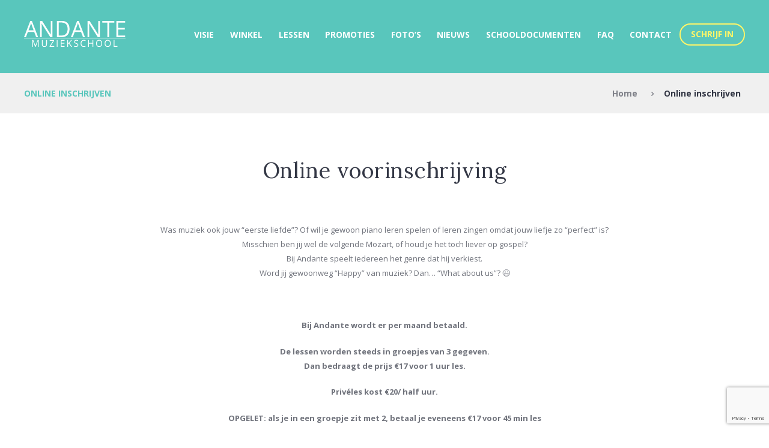

--- FILE ---
content_type: text/html; charset=UTF-8
request_url: https://andantemuziekschool.be/bookonline/
body_size: 15081
content:
<!DOCTYPE html>
<html lang="nl-NL" class="scheme_original">

<head>
	<meta name='robots' content='index, follow, max-image-preview:large, max-snippet:-1, max-video-preview:-1' />
	<style>img:is([sizes="auto" i], [sizes^="auto," i]) { contain-intrinsic-size: 3000px 1500px }</style>
			<meta charset="UTF-8" />
		<meta name="viewport" content="width=device-width, initial-scale=1, maximum-scale=1">
		<meta name="format-detection" content="telephone=no">
	
		<link rel="profile" href="https://gmpg.org/xfn/11" />
		<link rel="pingback" href="https://andantemuziekschool.be/xmlrpc.php" />
		
	<!-- This site is optimized with the Yoast SEO plugin v26.6 - https://yoast.com/wordpress/plugins/seo/ -->
	<title>Online inschrijven - Andante - muziekschool</title>
	<link rel="canonical" href="https://andantemuziekschool.be/bookonline/" />
	<meta property="og:locale" content="nl_NL" />
	<meta property="og:type" content="article" />
	<meta property="og:title" content="Online inschrijven - Andante - muziekschool" />
	<meta property="og:url" content="https://andantemuziekschool.be/bookonline/" />
	<meta property="og:site_name" content="Andante - muziekschool" />
	<meta property="article:modified_time" content="2024-08-19T13:33:55+00:00" />
	<meta name="twitter:card" content="summary_large_image" />
	<meta name="twitter:label1" content="Geschatte leestijd" />
	<meta name="twitter:data1" content="1 minuut" />
	<script type="application/ld+json" class="yoast-schema-graph">{"@context":"https://schema.org","@graph":[{"@type":"WebPage","@id":"https://andantemuziekschool.be/bookonline/","url":"https://andantemuziekschool.be/bookonline/","name":"Online inschrijven - Andante - muziekschool","isPartOf":{"@id":"https://andantemuziekschool.be/#website"},"datePublished":"2016-05-05T11:39:54+00:00","dateModified":"2024-08-19T13:33:55+00:00","breadcrumb":{"@id":"https://andantemuziekschool.be/bookonline/#breadcrumb"},"inLanguage":"nl-NL","potentialAction":[{"@type":"ReadAction","target":["https://andantemuziekschool.be/bookonline/"]}]},{"@type":"BreadcrumbList","@id":"https://andantemuziekschool.be/bookonline/#breadcrumb","itemListElement":[{"@type":"ListItem","position":1,"name":"Home","item":"https://andantemuziekschool.be/"},{"@type":"ListItem","position":2,"name":"Online inschrijven"}]},{"@type":"WebSite","@id":"https://andantemuziekschool.be/#website","url":"https://andantemuziekschool.be/","name":"Andante - muziekschool","description":"","potentialAction":[{"@type":"SearchAction","target":{"@type":"EntryPoint","urlTemplate":"https://andantemuziekschool.be/?s={search_term_string}"},"query-input":{"@type":"PropertyValueSpecification","valueRequired":true,"valueName":"search_term_string"}}],"inLanguage":"nl-NL"}]}</script>
	<!-- / Yoast SEO plugin. -->


<link rel='dns-prefetch' href='//maps.google.com' />
<link rel='dns-prefetch' href='//fonts.googleapis.com' />
<link rel="alternate" type="application/rss+xml" title="Andante - muziekschool &raquo; feed" href="https://andantemuziekschool.be/feed/" />
<link rel="alternate" type="application/rss+xml" title="Andante - muziekschool &raquo; reacties feed" href="https://andantemuziekschool.be/comments/feed/" />
<script type="text/javascript">
/* <![CDATA[ */
window._wpemojiSettings = {"baseUrl":"https:\/\/s.w.org\/images\/core\/emoji\/16.0.1\/72x72\/","ext":".png","svgUrl":"https:\/\/s.w.org\/images\/core\/emoji\/16.0.1\/svg\/","svgExt":".svg","source":{"concatemoji":"https:\/\/andantemuziekschool.be\/wp-includes\/js\/wp-emoji-release.min.js?ver=ffdd7a3751b064a1a17f8d8426c3f69f"}};
/*! This file is auto-generated */
!function(s,n){var o,i,e;function c(e){try{var t={supportTests:e,timestamp:(new Date).valueOf()};sessionStorage.setItem(o,JSON.stringify(t))}catch(e){}}function p(e,t,n){e.clearRect(0,0,e.canvas.width,e.canvas.height),e.fillText(t,0,0);var t=new Uint32Array(e.getImageData(0,0,e.canvas.width,e.canvas.height).data),a=(e.clearRect(0,0,e.canvas.width,e.canvas.height),e.fillText(n,0,0),new Uint32Array(e.getImageData(0,0,e.canvas.width,e.canvas.height).data));return t.every(function(e,t){return e===a[t]})}function u(e,t){e.clearRect(0,0,e.canvas.width,e.canvas.height),e.fillText(t,0,0);for(var n=e.getImageData(16,16,1,1),a=0;a<n.data.length;a++)if(0!==n.data[a])return!1;return!0}function f(e,t,n,a){switch(t){case"flag":return n(e,"\ud83c\udff3\ufe0f\u200d\u26a7\ufe0f","\ud83c\udff3\ufe0f\u200b\u26a7\ufe0f")?!1:!n(e,"\ud83c\udde8\ud83c\uddf6","\ud83c\udde8\u200b\ud83c\uddf6")&&!n(e,"\ud83c\udff4\udb40\udc67\udb40\udc62\udb40\udc65\udb40\udc6e\udb40\udc67\udb40\udc7f","\ud83c\udff4\u200b\udb40\udc67\u200b\udb40\udc62\u200b\udb40\udc65\u200b\udb40\udc6e\u200b\udb40\udc67\u200b\udb40\udc7f");case"emoji":return!a(e,"\ud83e\udedf")}return!1}function g(e,t,n,a){var r="undefined"!=typeof WorkerGlobalScope&&self instanceof WorkerGlobalScope?new OffscreenCanvas(300,150):s.createElement("canvas"),o=r.getContext("2d",{willReadFrequently:!0}),i=(o.textBaseline="top",o.font="600 32px Arial",{});return e.forEach(function(e){i[e]=t(o,e,n,a)}),i}function t(e){var t=s.createElement("script");t.src=e,t.defer=!0,s.head.appendChild(t)}"undefined"!=typeof Promise&&(o="wpEmojiSettingsSupports",i=["flag","emoji"],n.supports={everything:!0,everythingExceptFlag:!0},e=new Promise(function(e){s.addEventListener("DOMContentLoaded",e,{once:!0})}),new Promise(function(t){var n=function(){try{var e=JSON.parse(sessionStorage.getItem(o));if("object"==typeof e&&"number"==typeof e.timestamp&&(new Date).valueOf()<e.timestamp+604800&&"object"==typeof e.supportTests)return e.supportTests}catch(e){}return null}();if(!n){if("undefined"!=typeof Worker&&"undefined"!=typeof OffscreenCanvas&&"undefined"!=typeof URL&&URL.createObjectURL&&"undefined"!=typeof Blob)try{var e="postMessage("+g.toString()+"("+[JSON.stringify(i),f.toString(),p.toString(),u.toString()].join(",")+"));",a=new Blob([e],{type:"text/javascript"}),r=new Worker(URL.createObjectURL(a),{name:"wpTestEmojiSupports"});return void(r.onmessage=function(e){c(n=e.data),r.terminate(),t(n)})}catch(e){}c(n=g(i,f,p,u))}t(n)}).then(function(e){for(var t in e)n.supports[t]=e[t],n.supports.everything=n.supports.everything&&n.supports[t],"flag"!==t&&(n.supports.everythingExceptFlag=n.supports.everythingExceptFlag&&n.supports[t]);n.supports.everythingExceptFlag=n.supports.everythingExceptFlag&&!n.supports.flag,n.DOMReady=!1,n.readyCallback=function(){n.DOMReady=!0}}).then(function(){return e}).then(function(){var e;n.supports.everything||(n.readyCallback(),(e=n.source||{}).concatemoji?t(e.concatemoji):e.wpemoji&&e.twemoji&&(t(e.twemoji),t(e.wpemoji)))}))}((window,document),window._wpemojiSettings);
/* ]]> */
</script>
<style id='wp-emoji-styles-inline-css' type='text/css'>

	img.wp-smiley, img.emoji {
		display: inline !important;
		border: none !important;
		box-shadow: none !important;
		height: 1em !important;
		width: 1em !important;
		margin: 0 0.07em !important;
		vertical-align: -0.1em !important;
		background: none !important;
		padding: 0 !important;
	}
</style>
<link rel='stylesheet' id='custom-frontend-nav-css' href='https://andantemuziekschool.be/wp-content/plugins/conversal-backend-2.6.0.2/css/conversal-frontend-nav.css?ver=ffdd7a3751b064a1a17f8d8426c3f69f' type='text/css' media='all' />
<link rel='stylesheet' id='plyr-css-css' href='https://andantemuziekschool.be/wp-content/plugins/easy-video-player/lib/plyr.css?ver=ffdd7a3751b064a1a17f8d8426c3f69f' type='text/css' media='all' />
<link rel='stylesheet' id='rs-plugin-settings-css' href='https://andantemuziekschool.be/wp-content/plugins/revslider/public/assets/css/settings.css?ver=5.4.3' type='text/css' media='all' />
<style id='rs-plugin-settings-inline-css' type='text/css'>
#rs-demo-id {}
</style>
<link rel='stylesheet' id='wpforms-classic-base-css' href='https://andantemuziekschool.be/wp-content/plugins/wpforms/assets/css/frontend/classic/wpforms-base.min.css?ver=1.9.8.7' type='text/css' media='all' />
<link rel='stylesheet' id='melodyschool-font-google_fonts-style-css' href='https://fonts.googleapis.com/css?family=Lora:300,300italic,400,400italic,700,700italic%7COpen+Sans:300,300italic,400,400italic,700,700italic&#038;subset=latin,latin-ext&#038;rnd=459933857' type='text/css' media='all' />
<link rel='stylesheet' id='melodyschool-fontello-style-css' href='https://andantemuziekschool.be/wp-content/themes/melodyschool/css/fontello/css/fontello.css?rnd=1524022307' type='text/css' media='all' />
<link rel='stylesheet' id='melodyschool-main-style-css' href='https://andantemuziekschool.be/wp-content/themes/melodyschool/style.css?rnd=542821227' type='text/css' media='all' />
<link rel='stylesheet' id='melodyschool-animation-style-css' href='https://andantemuziekschool.be/wp-content/themes/melodyschool/fw/css/core.animation.css?rnd=95397861' type='text/css' media='all' />
<link rel='stylesheet' id='melodyschool-shortcodes-style-css' href='https://andantemuziekschool.be/wp-content/themes/melodyschool/shortcodes/theme.shortcodes.css?rnd=500751' type='text/css' media='all' />
<link rel='stylesheet' id='melodyschool-theme-style-css' href='https://andantemuziekschool.be/wp-content/themes/melodyschool/css/theme.css?rnd=786183979' type='text/css' media='all' />
<style id='melodyschool-theme-style-inline-css' type='text/css'>
  .contacts_wrap .logo img{height:30px}
</style>
<link rel='stylesheet' id='melodyschool-responsive-style-css' href='https://andantemuziekschool.be/wp-content/themes/melodyschool/css/responsive.css?rnd=1774481267' type='text/css' media='all' />
<link rel='stylesheet' id='mediaelement-css' href='https://andantemuziekschool.be/wp-includes/js/mediaelement/mediaelementplayer-legacy.min.css?ver=4.2.17' type='text/css' media='all' />
<link rel='stylesheet' id='wp-mediaelement-css' href='https://andantemuziekschool.be/wp-includes/js/mediaelement/wp-mediaelement.min.css?ver=ffdd7a3751b064a1a17f8d8426c3f69f' type='text/css' media='all' />
<link rel='stylesheet' id='js_composer_front-css' href='https://andantemuziekschool.be/wp-content/plugins/js_composer/assets/css/js_composer.min.css?ver=5.1.1' type='text/css' media='all' />
<link rel='stylesheet' id='video-js-css' href='https://andantemuziekschool.be/wp-content/plugins/video-embed-thumbnail-generator/video-js/v8/video-js.min.css?ver=7.11.4' type='text/css' media='all' />
<link rel='stylesheet' id='video-js-kg-skin-css' href='https://andantemuziekschool.be/wp-content/plugins/video-embed-thumbnail-generator/video-js/v8/kg-video-js-skin.css?ver=4.9.6' type='text/css' media='all' />
<link rel='stylesheet' id='kgvid_video_styles-css' href='https://andantemuziekschool.be/wp-content/plugins/video-embed-thumbnail-generator/src/public/css/videopack-styles.css?ver=4.9.6' type='text/css' media='all' />
<script type="text/javascript" id="plyr-js-js-extra">
/* <![CDATA[ */
var easy_video_player = {"plyr_iconUrl":"https:\/\/andantemuziekschool.be\/wp-content\/plugins\/easy-video-player\/lib\/plyr.svg","plyr_blankVideo":"https:\/\/andantemuziekschool.be\/wp-content\/plugins\/easy-video-player\/lib\/blank.mp4"};
/* ]]> */
</script>
<script type="text/javascript" src="https://andantemuziekschool.be/wp-content/plugins/easy-video-player/lib/plyr.js?ver=ffdd7a3751b064a1a17f8d8426c3f69f" id="plyr-js-js"></script>
<script type="text/javascript" src="https://andantemuziekschool.be/wp-includes/js/jquery/jquery.min.js?ver=3.7.1" id="jquery-core-js"></script>
<script type="text/javascript" src="https://andantemuziekschool.be/wp-includes/js/jquery/jquery-migrate.min.js?ver=3.4.1" id="jquery-migrate-js"></script>
<script type="text/javascript" src="https://andantemuziekschool.be/wp-content/plugins/revslider/public/assets/js/jquery.themepunch.tools.min.js?ver=5.4.3" id="tp-tools-js"></script>
<script type="text/javascript" src="https://andantemuziekschool.be/wp-content/plugins/revslider/public/assets/js/jquery.themepunch.revolution.min.js?ver=5.4.3" id="revmin-js"></script>
<script type="text/javascript" src="https://andantemuziekschool.be/wp-content/themes/melodyschool/fw/js/photostack/modernizr.min.js?rnd=1734119072" id="melodyschool-core-modernizr-script-js"></script>
<link rel="https://api.w.org/" href="https://andantemuziekschool.be/wp-json/" /><link rel="alternate" title="JSON" type="application/json" href="https://andantemuziekschool.be/wp-json/wp/v2/pages/158" /><link rel="EditURI" type="application/rsd+xml" title="RSD" href="https://andantemuziekschool.be/xmlrpc.php?rsd" />

<link rel='shortlink' href='https://andantemuziekschool.be/?p=158' />
<link rel="alternate" title="oEmbed (JSON)" type="application/json+oembed" href="https://andantemuziekschool.be/wp-json/oembed/1.0/embed?url=https%3A%2F%2Fandantemuziekschool.be%2Fbookonline%2F" />
<link rel="alternate" title="oEmbed (XML)" type="text/xml+oembed" href="https://andantemuziekschool.be/wp-json/oembed/1.0/embed?url=https%3A%2F%2Fandantemuziekschool.be%2Fbookonline%2F&#038;format=xml" />
<meta name="generator" content="Powered by Visual Composer - drag and drop page builder for WordPress."/>
<!--[if lte IE 9]><link rel="stylesheet" type="text/css" href="https://andantemuziekschool.be/wp-content/plugins/js_composer/assets/css/vc_lte_ie9.min.css" media="screen"><![endif]--><meta name="generator" content="Powered by Slider Revolution 5.4.3 - responsive, Mobile-Friendly Slider Plugin for WordPress with comfortable drag and drop interface." />
<link rel="icon" href="https://andantemuziekschool.be/wp-content/uploads/2017/05/cropped-Basic-Logo-1-32x32.png" sizes="32x32" />
<link rel="icon" href="https://andantemuziekschool.be/wp-content/uploads/2017/05/cropped-Basic-Logo-1-192x192.png" sizes="192x192" />
<link rel="apple-touch-icon" href="https://andantemuziekschool.be/wp-content/uploads/2017/05/cropped-Basic-Logo-1-180x180.png" />
<meta name="msapplication-TileImage" content="https://andantemuziekschool.be/wp-content/uploads/2017/05/cropped-Basic-Logo-1-270x270.png" />
<script type="text/javascript">function setREVStartSize(e){
				try{ var i=jQuery(window).width(),t=9999,r=0,n=0,l=0,f=0,s=0,h=0;					
					if(e.responsiveLevels&&(jQuery.each(e.responsiveLevels,function(e,f){f>i&&(t=r=f,l=e),i>f&&f>r&&(r=f,n=e)}),t>r&&(l=n)),f=e.gridheight[l]||e.gridheight[0]||e.gridheight,s=e.gridwidth[l]||e.gridwidth[0]||e.gridwidth,h=i/s,h=h>1?1:h,f=Math.round(h*f),"fullscreen"==e.sliderLayout){var u=(e.c.width(),jQuery(window).height());if(void 0!=e.fullScreenOffsetContainer){var c=e.fullScreenOffsetContainer.split(",");if (c) jQuery.each(c,function(e,i){u=jQuery(i).length>0?u-jQuery(i).outerHeight(!0):u}),e.fullScreenOffset.split("%").length>1&&void 0!=e.fullScreenOffset&&e.fullScreenOffset.length>0?u-=jQuery(window).height()*parseInt(e.fullScreenOffset,0)/100:void 0!=e.fullScreenOffset&&e.fullScreenOffset.length>0&&(u-=parseInt(e.fullScreenOffset,0))}f=u}else void 0!=e.minHeight&&f<e.minHeight&&(f=e.minHeight);e.c.closest(".rev_slider_wrapper").css({height:f})					
				}catch(d){console.log("Failure at Presize of Slider:"+d)}
			};</script>
		<style type="text/css" id="wp-custom-css">
			/*
Je kunt hier je eigen CSS toevoegen.

Klik op het help icoon om meer te leren.
*/

a.hover_icon.hover_icon_link {
pointer-events: none;
}

.widget_area_inner .column-1_4 {
    width: 25% !important;
}

.footer_wrap .textwidget span:not(.sc_icon) {  
    display: block !important;   
    margin-left: 4.5em !important;
    margin-right: -4.5em !important;
}

.sc_testimonials .sc_testimonial_avatar {
    width: 12.077em !important;
    height: 12.077em !important;
}

.post_info_posted_by{
    display: none;
}

.post_info_counters{
    display: none;
}

/*
	Contact form
*/

#wpcf7-f1532-p147-o1
{
	width: 770px;
	float : none; 
	margin: 0 auto;
}

.wpcf7 { 
	text-align: center; 
}

input[type="submit"]{
width: 250px;
}

.wpcf7 input.wpcf7-text { width: 100%; } 
.wpcf7 textarea.wpcf7-textarea { width: 100%;} 
.wpcf7-form textarea { height: 100px; }

.one-half{
    position: relative;
    margin-right: 4%;
    float: left;
    margin-bottom: 20px;
}
 
.one-half { width: 48%; }
 
.last {
    margin-right: 0 !important;
    clear: right;
}

/*
	Online voorinschrijving form
*/

.wpcf7-form select{
	width: 100%;
}

.wpcf7-form p {
    text-align: center;
}

td, th {
    border: none;
}		</style>
		<style type="text/css" data-type="vc_shortcodes-custom-css">.vc_custom_1723015340642{margin-bottom: 20px !important;}.vc_custom_1724074434161{margin-bottom: 10px !important;}.vc_custom_1543224768461{margin-bottom: 20px !important;}</style><noscript><style type="text/css"> .wpb_animate_when_almost_visible { opacity: 1; }</style></noscript></head>

<body data-rsssl=1 class="wp-singular page-template-default page page-id-158 wp-theme-melodyschool melodyschool_body body_style_wide body_filled article_style_stretch layout_single-standard template_single-standard scheme_original top_panel_show top_panel_above sidebar_hide sidebar_outer_hide wpb-js-composer js-comp-ver-5.1.1 vc_responsive">

	<a id="toc_home" class="sc_anchor" title="Home" data-description="&lt;i&gt;Return to Home&lt;/i&gt; - &lt;br&gt;navigate to home page of the site" data-icon="icon-home" data-url="https://andantemuziekschool.be/" data-separator="yes"></a><a id="toc_top" class="sc_anchor" title="To Top" data-description="&lt;i&gt;Back to top&lt;/i&gt; - &lt;br&gt;scroll to top of the page" data-icon="icon-double-up" data-url="" data-separator="yes"></a>
	
	
	
	<div class="body_wrap">

		
		<div class="page_wrap">

			
		<div class="top_panel_fixed_wrap"></div>

		<header class="top_panel_wrap top_panel_style_6 scheme_original">
			<div class="top_panel_wrap_inner top_panel_inner_style_6 top_panel_position_above">

			<div class="top_panel_middle" >
				<div class="content_wrap">
					<div class="contact_logo">
								<div class="logo">
			<a href="https://andantemuziekschool.be/"><img src="https://andantemuziekschool.be/wp-content/uploads/2017/05/Basic-Logo-1.png" class="logo_main" alt="" width="169" height="43"><img src="https://andantemuziekschool.be/wp-content/uploads/2017/05/Basic-Logo-1.png" class="logo_fixed" alt="" width="169" height="43"></a>
		</div>
							</div>
					<div class="menu_main_wrap">
						<nav class="menu_main_nav_area">
							<ul id="menu_main" class="menu_main_nav"><li id="menu-item-2668" class="menu-item menu-item-type-post_type menu-item-object-page menu-item-2668"><a href="https://andantemuziekschool.be/visie-2/">VISIE</a></li>
<li id="menu-item-1633" class="menu-item menu-item-type-post_type menu-item-object-page menu-item-1633"><a href="https://andantemuziekschool.be/winkel/">Winkel</a></li>
<li id="menu-item-609" class="menu-item menu-item-type-post_type menu-item-object-page menu-item-609"><a href="https://andantemuziekschool.be/lessen/">Lessen</a></li>
<li id="menu-item-1228" class="menu-item menu-item-type-post_type menu-item-object-page menu-item-1228"><a href="https://andantemuziekschool.be/promoties/">Promoties</a></li>
<li id="menu-item-418" class="menu-item menu-item-type-custom menu-item-object-custom menu-item-has-children menu-item-418"><a href="#">Foto&#8217;s</a>
<ul class="sub-menu">
	<li id="menu-item-2390" class="menu-item menu-item-type-post_type menu-item-object-page menu-item-2390"><a href="https://andantemuziekschool.be/examen2019/">Foto&#8217;s Examen 2019</a></li>
	<li id="menu-item-421" class="menu-item menu-item-type-post_type menu-item-object-page menu-item-421"><a href="https://andantemuziekschool.be/fotosklassen/">Klassen</a></li>
	<li id="menu-item-2470" class="menu-item menu-item-type-post_type menu-item-object-page menu-item-2470"><a href="https://andantemuziekschool.be/proclamatie-2019/">Proclamatie 2019</a></li>
	<li id="menu-item-1204" class="menu-item menu-item-type-post_type menu-item-object-page menu-item-1204"><a href="https://andantemuziekschool.be/fotoswinkel/">Foto’s Winkel</a></li>
</ul>
</li>
<li id="menu-item-1484" class="menu-item menu-item-type-post_type menu-item-object-page menu-item-1484"><a href="https://andantemuziekschool.be/blog/">Nieuws</a></li>
<li id="menu-item-2588" class="menu-item menu-item-type-post_type menu-item-object-page menu-item-2588"><a href="https://andantemuziekschool.be/schooldocumenten/">Schooldocumenten</a></li>
<li id="menu-item-960" class="menu-item menu-item-type-post_type menu-item-object-page menu-item-960"><a href="https://andantemuziekschool.be/faq/">FAQ</a></li>
<li id="menu-item-149" class="menu-item menu-item-type-post_type menu-item-object-page menu-item-149"><a href="https://andantemuziekschool.be/contact/">Contact</a></li>
<li id="menu-item-160" class="bordered menu-item menu-item-type-post_type menu-item-object-page current-menu-item page_item page-item-158 current_page_item menu-item-160"><a href="https://andantemuziekschool.be/bookonline/" aria-current="page">Schrijf in</a></li>
</ul>						</nav>
											</div>
				</div>
			</div>

			</div>
		</header>

			<div class="header_mobile">
		<div class="content_wrap">
			<div class="menu_button icon-menu"></div>
					<div class="logo">
			<a href="https://andantemuziekschool.be/"><img src="https://andantemuziekschool.be/wp-content/uploads/2017/05/Basic-Logo-1.png" class="logo_main" alt="" width="169" height="43"></a>
		</div>
				</div>
		<div class="side_wrap">
			<div class="close">Close</div>
			<div class="panel_top">
				<nav class="menu_main_nav_area">
					<ul id="menu_mobile" class="menu_main_nav"><li class="menu-item menu-item-type-post_type menu-item-object-page menu-item-2668"><a href="https://andantemuziekschool.be/visie-2/">VISIE</a></li>
<li class="menu-item menu-item-type-post_type menu-item-object-page menu-item-1633"><a href="https://andantemuziekschool.be/winkel/">Winkel</a></li>
<li class="menu-item menu-item-type-post_type menu-item-object-page menu-item-609"><a href="https://andantemuziekschool.be/lessen/">Lessen</a></li>
<li class="menu-item menu-item-type-post_type menu-item-object-page menu-item-1228"><a href="https://andantemuziekschool.be/promoties/">Promoties</a></li>
<li class="menu-item menu-item-type-custom menu-item-object-custom menu-item-has-children menu-item-418"><a href="#">Foto&#8217;s</a>
<ul class="sub-menu">
	<li class="menu-item menu-item-type-post_type menu-item-object-page menu-item-2390"><a href="https://andantemuziekschool.be/examen2019/">Foto&#8217;s Examen 2019</a></li>
	<li class="menu-item menu-item-type-post_type menu-item-object-page menu-item-421"><a href="https://andantemuziekschool.be/fotosklassen/">Klassen</a></li>
	<li class="menu-item menu-item-type-post_type menu-item-object-page menu-item-2470"><a href="https://andantemuziekschool.be/proclamatie-2019/">Proclamatie 2019</a></li>
	<li class="menu-item menu-item-type-post_type menu-item-object-page menu-item-1204"><a href="https://andantemuziekschool.be/fotoswinkel/">Foto’s Winkel</a></li>
</ul>
</li>
<li class="menu-item menu-item-type-post_type menu-item-object-page menu-item-1484"><a href="https://andantemuziekschool.be/blog/">Nieuws</a></li>
<li class="menu-item menu-item-type-post_type menu-item-object-page menu-item-2588"><a href="https://andantemuziekschool.be/schooldocumenten/">Schooldocumenten</a></li>
<li class="menu-item menu-item-type-post_type menu-item-object-page menu-item-960"><a href="https://andantemuziekschool.be/faq/">FAQ</a></li>
<li class="menu-item menu-item-type-post_type menu-item-object-page menu-item-149"><a href="https://andantemuziekschool.be/contact/">Contact</a></li>
<li class="bordered menu-item menu-item-type-post_type menu-item-object-page current-menu-item page_item page-item-158 current_page_item menu-item-160"><a href="https://andantemuziekschool.be/bookonline/" aria-current="page">Schrijf in</a></li>
</ul>				</nav>
							</div>
			
			
			<div class="panel_bottom">
							</div>
		</div>
		<div class="mask"></div>
	</div>

				<div class="top_panel_title top_panel_style_6  title_present breadcrumbs_present scheme_original">
					<div class="top_panel_title_inner top_panel_inner_style_6  title_present_inner breadcrumbs_present_inner">
						<div class="content_wrap">
							<h1 class="page_title">Online inschrijven</h1><div class="breadcrumbs"><a class="breadcrumbs_item home" href="https://andantemuziekschool.be/">Home</a><span class="breadcrumbs_delimiter"></span><span class="breadcrumbs_item current">Online inschrijven</span></div>						</div>
					</div>
				</div>
				
			<div class="page_content_wrap page_paddings_no">
                
<div class="content_wrap">
<div class="content">
<article class="itemscope post_item post_item_single post_featured_default post_format_standard post-158 page type-page status-publish hentry" itemscope itemtype="http://schema.org/Article">
<section class="post_content" itemprop="articleBody"><div class="vc_row wpb_row vc_row-fluid"><div class="wpb_column vc_column_container vc_col-sm-12"><div class="vc_column-inner "><div class="wpb_wrapper"><h1 class="sc_title sc_title_regular sc_align_center margin_bottom_tiny" style="text-align:center;"></p>
<p style="text-align: center;">Online voorinschrijving</p>
<p></h1><div class="sc_section margin_bottom_medium"><div class="sc_section_inner"><div class="sc_section_content_wrap">
	<div class="wpb_text_column wpb_content_element  vc_custom_1723015340642" >
		<div class="wpb_wrapper">
			<p style="text-align: center;">Was muziek ook jouw &#8220;eerste liefde&#8221;? Of wil je gewoon piano leren spelen of leren zingen omdat jouw liefje zo &#8220;perfect&#8221; is?<br />
Misschien ben jij wel de volgende Mozart, of houd je het toch liever op gospel?<br />
Bij Andante speelt iedereen het genre dat hij verkiest.<br />
Word jij gewoonweg &#8220;Happy&#8221; van muziek? Dan&#8230; &#8220;What about us&#8221;? <span aria-hidden="true">😉</span></p>
<p>&nbsp;</p>
<p style="text-align: center;"><strong>Bij Andante wordt er per maand betaald.</strong></p>
<p style="text-align: center;"><strong>De lessen worden steeds in groepjes van 3 gegeven.</strong><br />
<strong>Dan bedraagt de prijs €17 voor 1 uur les.</strong></p>
<p style="text-align: center;"><strong>Privéles kost €20/ half uur.</strong></p>
<p style="text-align: center;"><strong>OPGELET: als je in een groepje zit met 2, betaal je eveneens €17 voor 45 min les</strong></p>

		</div>
	</div>
</div></div></div><div class="sc_section"><div class="sc_section_inner"><div class="sc_section_content_wrap"><div class="columns_wrap sc_columns columns_nofluid sc_columns_count_2 margin_bottom_huge"><div class="column-1_2 sc_column_item sc_column_item_1 odd first" style="text-align:center;">
	<div class="wpb_text_column wpb_content_element " >
		<div class="wpb_wrapper">
			<div class="wpforms-container " id="wpforms-3199"><form id="wpforms-form-3199" class="wpforms-validate wpforms-form wpforms-ajax-form" data-formid="3199" method="post" enctype="multipart/form-data" action="/bookonline/" data-token="589c409aedb1cd5652de5c8e5f188297" data-token-time="1768659196"><noscript class="wpforms-error-noscript">Schakel JavaScript in je browser in om dit formulier in te vullen.</noscript><div class="wpforms-field-container"><div id="wpforms-3199-field_2-container" class="wpforms-field wpforms-field-text" data-field-id="2"><label class="wpforms-field-label wpforms-label-hide" for="wpforms-3199-field_2">Naam <span class="wpforms-required-label">*</span></label><input type="text" id="wpforms-3199-field_2" class="wpforms-field-large wpforms-field-required" name="wpforms[fields][2]" placeholder="Naam*" required></div><div id="wpforms-3199-field_3-container" class="wpforms-field wpforms-field-text" data-field-id="3"><label class="wpforms-field-label wpforms-label-hide" for="wpforms-3199-field_3">Straat <span class="wpforms-required-label">*</span></label><input type="text" id="wpforms-3199-field_3" class="wpforms-field-large wpforms-field-required" name="wpforms[fields][3]" placeholder="Straat*" required></div><div id="wpforms-3199-field_1-container" class="wpforms-field wpforms-field-layout" data-field-id="1"><div class="wpforms-field-layout-columns wpforms-field-layout-preset-50-50"><div class="wpforms-layout-column wpforms-layout-column-50" ><div id="wpforms-3199-field_6-container" class="wpforms-field wpforms-field-text" data-field-id="6"><label class="wpforms-field-label wpforms-label-hide" for="wpforms-3199-field_6">Gemeente <span class="wpforms-required-label">*</span></label><input type="text" id="wpforms-3199-field_6" class="wpforms-field-large wpforms-field-required" name="wpforms[fields][6]" placeholder="Gemeente*" required></div></div><div class="wpforms-layout-column wpforms-layout-column-50" ><div id="wpforms-3199-field_7-container" class="wpforms-field wpforms-field-text" data-field-id="7"><label class="wpforms-field-label wpforms-label-hide" for="wpforms-3199-field_7">Postcode <span class="wpforms-required-label">*</span></label><input type="text" id="wpforms-3199-field_7" class="wpforms-field-large wpforms-field-required" name="wpforms[fields][7]" placeholder="Postcode*" required></div></div></div></div><div id="wpforms-3199-field_4-container" class="wpforms-field wpforms-field-email" data-field-id="4"><label class="wpforms-field-label wpforms-label-hide" for="wpforms-3199-field_4">E-mail <span class="wpforms-required-label">*</span></label><input type="email" id="wpforms-3199-field_4" class="wpforms-field-large wpforms-field-required" name="wpforms[fields][4]" placeholder="E-mail*" spellcheck="false" required></div><div id="wpforms-3199-field_8-container" class="wpforms-field wpforms-field-text" data-field-id="8"><label class="wpforms-field-label wpforms-label-hide" for="wpforms-3199-field_8">Telefoon <span class="wpforms-required-label">*</span></label><input type="text" id="wpforms-3199-field_8" class="wpforms-field-large wpforms-field-required" name="wpforms[fields][8]" placeholder="Telefoon*" required></div><div id="wpforms-3199-field_9-container" class="wpforms-field wpforms-field-text" data-field-id="9"><label class="wpforms-field-label wpforms-label-hide" for="wpforms-3199-field_9">Leeftijd <span class="wpforms-required-label">*</span></label><input type="text" id="wpforms-3199-field_9" class="wpforms-field-large wpforms-field-required" name="wpforms[fields][9]" placeholder="Leeftijd*" required></div><div id="wpforms-3199-field_10-container" class="wpforms-field wpforms-field-radio wpforms-list-inline" data-field-id="10"><label class="wpforms-field-label">BESCHIK JE REEDS OVER ERVARING? <span class="wpforms-required-label">*</span></label><ul id="wpforms-3199-field_10" class="wpforms-field-required"><li class="choice-1 depth-1"><input type="radio" id="wpforms-3199-field_10_1" name="wpforms[fields][10]" value="Ja" required ><label class="wpforms-field-label-inline" for="wpforms-3199-field_10_1">Ja</label></li><li class="choice-2 depth-1"><input type="radio" id="wpforms-3199-field_10_2" name="wpforms[fields][10]" value="Neen" required ><label class="wpforms-field-label-inline" for="wpforms-3199-field_10_2">Neen</label></li></ul></div><div id="wpforms-3199-field_13-container" class="wpforms-field wpforms-field-checkbox wpforms-list-inline" data-field-id="13"><label class="wpforms-field-label">BESCHIKBARE DAGEN? <span class="wpforms-required-label">*</span></label><ul id="wpforms-3199-field_13" class="wpforms-field-required"><li class="choice-1 depth-1"><input type="checkbox" id="wpforms-3199-field_13_1" name="wpforms[fields][13][]" value="Maa" required ><label class="wpforms-field-label-inline" for="wpforms-3199-field_13_1">Maa</label></li><li class="choice-2 depth-1"><input type="checkbox" id="wpforms-3199-field_13_2" name="wpforms[fields][13][]" value="Din" required ><label class="wpforms-field-label-inline" for="wpforms-3199-field_13_2">Din</label></li><li class="choice-3 depth-1"><input type="checkbox" id="wpforms-3199-field_13_3" name="wpforms[fields][13][]" value="Woe" required ><label class="wpforms-field-label-inline" for="wpforms-3199-field_13_3">Woe</label></li><li class="choice-6 depth-1"><input type="checkbox" id="wpforms-3199-field_13_6" name="wpforms[fields][13][]" value="Vri" required ><label class="wpforms-field-label-inline" for="wpforms-3199-field_13_6">Vri</label></li><li class="choice-5 depth-1"><input type="checkbox" id="wpforms-3199-field_13_5" name="wpforms[fields][13][]" value="Zat" required ><label class="wpforms-field-label-inline" for="wpforms-3199-field_13_5">Zat</label></li></ul></div><div id="wpforms-3199-field_15-container" class="wpforms-field wpforms-field-text" data-field-id="15"><label class="wpforms-field-label" for="wpforms-3199-field_15">BESCHIKBARE UREN <span class="wpforms-required-label">*</span></label><input type="text" id="wpforms-3199-field_15" class="wpforms-field-large wpforms-field-required" name="wpforms[fields][15]" required></div><div id="wpforms-3199-field_18-container" class="wpforms-field wpforms-field-checkbox wpforms-list-inline" data-field-id="18"><label class="wpforms-field-label">IK SCHRIJF ME IN VOOR <span class="wpforms-required-label">*</span></label><ul id="wpforms-3199-field_18" class="wpforms-field-required"><li class="choice-1 depth-1"><input type="checkbox" id="wpforms-3199-field_18_1" name="wpforms[fields][18][]" value="AKOESTISCHE GITAAR" required ><label class="wpforms-field-label-inline" for="wpforms-3199-field_18_1">AKOESTISCHE GITAAR</label></li><li class="choice-2 depth-1"><input type="checkbox" id="wpforms-3199-field_18_2" name="wpforms[fields][18][]" value="PIANO" required ><label class="wpforms-field-label-inline" for="wpforms-3199-field_18_2">PIANO</label></li><li class="choice-3 depth-1"><input type="checkbox" id="wpforms-3199-field_18_3" name="wpforms[fields][18][]" value="KEYBOARD" required ><label class="wpforms-field-label-inline" for="wpforms-3199-field_18_3">KEYBOARD</label></li><li class="choice-4 depth-1"><input type="checkbox" id="wpforms-3199-field_18_4" name="wpforms[fields][18][]" value="KLASSIEKE GITAAR" required ><label class="wpforms-field-label-inline" for="wpforms-3199-field_18_4">KLASSIEKE GITAAR</label></li><li class="choice-5 depth-1"><input type="checkbox" id="wpforms-3199-field_18_5" name="wpforms[fields][18][]" value="ELEKTRISCHE GITAAR" required ><label class="wpforms-field-label-inline" for="wpforms-3199-field_18_5">ELEKTRISCHE GITAAR</label></li><li class="choice-6 depth-1"><input type="checkbox" id="wpforms-3199-field_18_6" name="wpforms[fields][18][]" value="ACCORDEON" required ><label class="wpforms-field-label-inline" for="wpforms-3199-field_18_6">ACCORDEON</label></li></ul></div><div id="wpforms-3199-field_16-container" class="wpforms-field wpforms-field-radio wpforms-list-inline" data-field-id="16"><label class="wpforms-field-label">BESCHIKT U AL OVER EEN INSTRUMENT? <span class="wpforms-required-label">*</span></label><ul id="wpforms-3199-field_16" class="wpforms-field-required"><li class="choice-1 depth-1"><input type="radio" id="wpforms-3199-field_16_1" name="wpforms[fields][16]" value="Ja" required ><label class="wpforms-field-label-inline" for="wpforms-3199-field_16_1">Ja</label></li><li class="choice-2 depth-1"><input type="radio" id="wpforms-3199-field_16_2" name="wpforms[fields][16]" value="Nee" required ><label class="wpforms-field-label-inline" for="wpforms-3199-field_16_2">Nee</label></li></ul></div><div id="wpforms-3199-field_19-container" class="wpforms-field wpforms-field-radio" data-field-id="19"><label class="wpforms-field-label">IK HEB HET SCHOOLREGLEMENT GELEZEN EN BEN AKKOORD <span class="wpforms-required-label">*</span></label><ul id="wpforms-3199-field_19" class="wpforms-field-required"><li class="choice-1 depth-1"><input type="radio" id="wpforms-3199-field_19_1" name="wpforms[fields][19]" value="X" required ><label class="wpforms-field-label-inline" for="wpforms-3199-field_19_1">X</label></li></ul></div><div id="wpforms-3199-field_5-container" class="wpforms-field wpforms-field-textarea" data-field-id="5"><label class="wpforms-field-label" for="wpforms-3199-field_5">Vrije commentaar</label><textarea id="wpforms-3199-field_5" class="wpforms-field-large" name="wpforms[fields][5]" ></textarea></div></div><!-- .wpforms-field-container --><div class="wpforms-recaptcha-container wpforms-is-recaptcha wpforms-is-recaptcha-type-v3" ><input type="hidden" name="wpforms[recaptcha]" value=""></div><div class="wpforms-submit-container" ><input type="hidden" name="wpforms[id]" value="3199"><input type="hidden" name="page_title" value="Online inschrijven"><input type="hidden" name="page_url" value="https://andantemuziekschool.be/bookonline/"><input type="hidden" name="url_referer" value=""><input type="hidden" name="page_id" value="158"><input type="hidden" name="wpforms[post_id]" value="158"><button type="submit" name="wpforms[submit]" id="wpforms-submit-3199" class="wpforms-submit" data-alt-text="Verzenden..." data-submit-text="Schrijf in" aria-live="assertive" value="wpforms-submit">Schrijf in</button><img decoding="async" src="https://andantemuziekschool.be/wp-content/plugins/wpforms/assets/images/submit-spin.svg" class="wpforms-submit-spinner" style="display: none;" width="26" height="26" alt="Aan het laden"></div></form></div>  <!-- .wpforms-container -->

		</div>
	</div>
</div><div class="column-1_2 sc_column_item sc_column_item_2 even" style="text-align:center;">
	<div class="wpb_text_column wpb_content_element  vc_custom_1724074434161" >
		<div class="wpb_wrapper">
			<h4 style="text-align: left;">Na deze online voorinschrijving zal Andante met u contact opnemen betreffende de beschikbaarheid van de door u opgegeven mogelijkheden alsook om de verdere details van de lessen te bespreken</h4>
<h4><a href="https://andantemuziekschool.be/wp-content/uploads/2024/08/SCHOOLREGLEMENT24-25-1.pdf">HIER</a> KAN U ONS SCHOOLREGLEMENT TERUGVINDEN</h4>

		</div>
	</div>

	<div  class="wpb_single_image wpb_content_element vc_align_left  vc_custom_1543224768461">
		
		<figure class="wpb_wrapper vc_figure">
			<div class="vc_single_image-wrapper   vc_box_border_grey"><img fetchpriority="high" decoding="async" width="300" height="211" src="https://andantemuziekschool.be/wp-content/uploads/2018/11/online-300x211.jpg" class="vc_single_image-img attachment-medium" alt="" srcset="https://andantemuziekschool.be/wp-content/uploads/2018/11/online-300x211.jpg 300w, https://andantemuziekschool.be/wp-content/uploads/2018/11/online.jpg 644w" sizes="(max-width: 300px) 100vw, 300px" /></div>
		</figure>
	</div>
</div></div></div></div></div></div></div></div></div>

				</section> <!-- </section> class="post_content" itemprop="articleBody"> -->
			</article> <!-- </article> class="itemscope post_item post_item_single post_featured_default post_format_standard post-158 page type-page status-publish hentry" itemscope itemtype="http://schema.org/Article"> -->	<section class="related_wrap related_wrap_empty"></section>
	
		</div> <!-- </div> class="content"> -->
	</div> <!-- </div> class="content_wrap"> -->			
			</div>		<!-- </.page_content_wrap> -->
			
							<footer class="footer_wrap widget_area scheme_original">
					<div class="footer_wrap_inner widget_area_inner">
						<div class="content_wrap">
							<div class="columns_wrap"></div>	<!-- /.columns_wrap -->
						</div>	<!-- /.content_wrap -->
					</div>	<!-- /.footer_wrap_inner -->
				</footer>	<!-- /.footer_wrap -->
				<div id="sc_googlemap_1183432346" class="sc_googlemap" style="width:100%;height:400px;" data-zoom="16" data-style="default"><div id="sc_googlemap_1183432346_1" class="sc_googlemap_marker" data-title="Zonnestraat 18, 9300 Aalst, Belgium" data-description="Zonnestraat 18, 9300 Aalst, Belgium" data-address="Zonnestraat 18, 9300 Aalst, Belgium" data-latlng="50.935725, 4.039208" data-point="https://andantemuziekschool.be/wp-content/uploads/2016/05/gmap.png"></div></div> 
				<div class="copyright_wrap copyright_style_socials  scheme_original">
					<div class="copyright_wrap_inner">
						<div class="content_wrap">
							<div class="sc_socials sc_socials_type_icons sc_socials_shape_square sc_socials_size_tiny"><div class="sc_socials_item"><a href="https://www.facebook.com/muziekschoolandante/?ref=ts" target="_blank" class="social_icons social_facebook"><span class="icon-facebook"></span></a></div></div>							<div class="copyright_text"><p>Andante © Alle rechten gereserveerd - <a href="https://andantemuziekschool.be/disclaimer/">Disclaimer</a> - <a href="https://andantemuziekschool.be/privacypolicy/">Privacy policy</a> - <a href="https://andantemuziekschool.be/cookie_policy/">Cookie policy</a> -</p>
<p>Support by <a href="https://www.conversal.be" target="_blank" rel="noopener">Conversal</a></p></div>
						</div>
					</div>
				</div>
							
		</div>	<!-- /.page_wrap -->

	</div>		<!-- /.body_wrap -->
	
	
	<script type="speculationrules">
{"prefetch":[{"source":"document","where":{"and":[{"href_matches":"\/*"},{"not":{"href_matches":["\/wp-*.php","\/wp-admin\/*","\/wp-content\/uploads\/*","\/wp-content\/*","\/wp-content\/plugins\/*","\/wp-content\/themes\/melodyschool\/*","\/*\\?(.+)"]}},{"not":{"selector_matches":"a[rel~=\"nofollow\"]"}},{"not":{"selector_matches":".no-prefetch, .no-prefetch a"}}]},"eagerness":"conservative"}]}
</script>
<a href="#" class="scroll_to_top icon-up" title="Scroll to top"></a><div class="custom_html_section"></div><script type="text/javascript">if (typeof MELODYSCHOOL_STORAGE == 'undefined') var MELODYSCHOOL_STORAGE = {};if (MELODYSCHOOL_STORAGE['theme_font']=='') MELODYSCHOOL_STORAGE['theme_font'] = 'Open Sans';MELODYSCHOOL_STORAGE['theme_color'] = '#333745';MELODYSCHOOL_STORAGE['theme_bg_color'] = '#ffffff';</script><script type="text/javascript">if (typeof MELODYSCHOOL_STORAGE == 'undefined') var MELODYSCHOOL_STORAGE = {};MELODYSCHOOL_STORAGE["strings"] = {ajax_error: 			"Invalid server answer",bookmark_add: 		"Add the bookmark",bookmark_added:		"Current page has been successfully added to the bookmarks. You can see it in the right panel on the tab &#039;Bookmarks&#039;",bookmark_del: 		"Delete this bookmark",bookmark_title:		"Enter bookmark title",bookmark_exists:		"Current page already exists in the bookmarks list",search_error:		"Error occurs in AJAX search! Please, type your query and press search icon for the traditional search way.",email_confirm:		"On the e-mail address &quot;%s&quot; we sent a confirmation email. Please, open it and click on the link.",reviews_vote:		"Thanks for your vote! New average rating is:",reviews_error:		"Error saving your vote! Please, try again later.",error_like:			"Error saving your like! Please, try again later.",error_global:		"Global error text",name_empty:			"The name can&#039;t be empty",name_long:			"Too long name",email_empty:			"Too short (or empty) email address",email_long:			"Too long email address",email_not_valid:		"Invalid email address",subject_empty:		"The subject can&#039;t be empty",subject_long:		"Too long subject",text_empty:			"The message text can&#039;t be empty",text_long:			"Too long message text",send_complete:		"Send message complete!",send_error:			"Transmit failed!",geocode_error:		"Geocode was not successful for the following reason:",googlemap_not_avail:	"Google map API not available!",editor_save_success:	"Post content saved!",editor_save_error:	"Error saving post data!",editor_delete_post:	"You really want to delete the current post?",editor_delete_post_header:"Delete post",editor_delete_success:	"Post deleted!",editor_delete_error:		"Error deleting post!",editor_caption_cancel:	"Cancel",editor_caption_close:	"Close"};</script><script type="text/javascript">if (typeof MELODYSCHOOL_STORAGE == 'undefined') var MELODYSCHOOL_STORAGE = {};MELODYSCHOOL_STORAGE['ajax_url']			 = 'https://andantemuziekschool.be/wp-admin/admin-ajax.php';MELODYSCHOOL_STORAGE['ajax_nonce']		 = 'a11e2025f4';MELODYSCHOOL_STORAGE['site_url']			= 'https://andantemuziekschool.be';MELODYSCHOOL_STORAGE['vc_edit_mode']		= false;MELODYSCHOOL_STORAGE['theme_font']		= 'Open Sans';MELODYSCHOOL_STORAGE['theme_color']		= '#333745';MELODYSCHOOL_STORAGE['theme_bg_color']	= '#ffffff';MELODYSCHOOL_STORAGE['slider_height']	= 100;MELODYSCHOOL_STORAGE['system_message']	= {message: '',status: '',header: ''};MELODYSCHOOL_STORAGE['user_logged_in']	= false;MELODYSCHOOL_STORAGE['toc_menu']		= 'float';MELODYSCHOOL_STORAGE['toc_menu_home']	= true;MELODYSCHOOL_STORAGE['toc_menu_top']	= true;MELODYSCHOOL_STORAGE['menu_fixed']		= true;MELODYSCHOOL_STORAGE['menu_mobile']	= 1140;MELODYSCHOOL_STORAGE['menu_slider']     = true;MELODYSCHOOL_STORAGE['demo_time']		= 0;MELODYSCHOOL_STORAGE['media_elements_enabled'] = true;MELODYSCHOOL_STORAGE['ajax_search_enabled'] 	= true;MELODYSCHOOL_STORAGE['ajax_search_min_length']	= 3;MELODYSCHOOL_STORAGE['ajax_search_delay']		= 200;MELODYSCHOOL_STORAGE['css_animation']      = true;MELODYSCHOOL_STORAGE['menu_animation_in']  = 'fadeInUp';MELODYSCHOOL_STORAGE['menu_animation_out'] = 'fadeOutDown';MELODYSCHOOL_STORAGE['popup_engine']	= 'pretty';MELODYSCHOOL_STORAGE['email_mask']		= '^([a-zA-Z0-9_\-]+\.)*[a-zA-Z0-9_\-]+@[a-z0-9_\-]+(\.[a-z0-9_\-]+)*\.[a-z]{2,6}$';MELODYSCHOOL_STORAGE['contacts_maxlength']	= 1000;MELODYSCHOOL_STORAGE['comments_maxlength']	= 1000;MELODYSCHOOL_STORAGE['remember_visitors_settings']	= false;MELODYSCHOOL_STORAGE['admin_mode']			= false;MELODYSCHOOL_STORAGE['isotope_resize_delta']	= 0.3;MELODYSCHOOL_STORAGE['error_message_box']	= null;MELODYSCHOOL_STORAGE['viewmore_busy']		= false;MELODYSCHOOL_STORAGE['video_resize_inited']	= false;MELODYSCHOOL_STORAGE['top_panel_height']		= 0;</script><link property="stylesheet" rel='stylesheet' id='wpforms-layout-css' href='https://andantemuziekschool.be/wp-content/plugins/wpforms/assets/pro/css/fields/layout.min.css?ver=1.9.8.7' type='text/css' media='all' />
<link property="stylesheet" rel='stylesheet' id='wpforms-layout-screen-big-css' href='https://andantemuziekschool.be/wp-content/plugins/wpforms/assets/pro/css/fields/layout-screen-big.min.css?ver=1.9.8.7' type='text/css' media='(min-width: 601px)' />
<link property="stylesheet" rel='stylesheet' id='wpforms-layout-screen-small-css' href='https://andantemuziekschool.be/wp-content/plugins/wpforms/assets/pro/css/fields/layout-screen-small.min.css?ver=1.9.8.7' type='text/css' media='(max-width: 600px)' />
<script type="text/javascript" id="trx_utils-js-extra">
/* <![CDATA[ */
var TRX_UTILS_STORAGE = {"ajax_url":"https:\/\/andantemuziekschool.be\/wp-admin\/admin-ajax.php","ajax_nonce":"a11e2025f4","site_url":"https:\/\/andantemuziekschool.be","user_logged_in":"0","email_mask":"^([a-zA-Z0-9_\\-]+\\.)*[a-zA-Z0-9_\\-]+@[a-z0-9_\\-]+(\\.[a-z0-9_\\-]+)*\\.[a-z]{2,6}$","msg_ajax_error":"Invalid server answer!","msg_error_global":"Invalid field's value!","msg_name_empty":"The name can't be empty","msg_email_empty":"Too short (or empty) email address","msg_email_not_valid":"E-mail address is invalid","msg_text_empty":"The message text can't be empty","msg_send_complete":"Send message complete!","msg_send_error":"Transmit failed!","login_via_ajax":"1","msg_login_empty":"The Login field can't be empty","msg_login_long":"The Login field is too long","msg_password_empty":"The password can't be empty and shorter then 4 characters","msg_password_long":"The password is too long","msg_login_success":"Login success! The page will be reloaded in 3 sec.","msg_login_error":"Login failed!","msg_not_agree":"Please, read and check 'Terms and Conditions'","msg_email_long":"E-mail address is too long","msg_password_not_equal":"The passwords in both fields are not equal","msg_registration_success":"Registration success! Please log in!","msg_registration_error":"Registration failed!"};
/* ]]> */
</script>
<script type="text/javascript" src="https://andantemuziekschool.be/wp-content/plugins/trx_utils/js/trx_utils.js" id="trx_utils-js"></script>
<script type="text/javascript" src="https://andantemuziekschool.be/wp-content/themes/melodyschool/fw/js/superfish.js?rnd=866368482" id="superfish-js"></script>
<script type="text/javascript" src="https://andantemuziekschool.be/wp-content/themes/melodyschool/fw/js/jquery.slidemenu.js?rnd=2007708514" id="melodyschool-slidemenu-script-js"></script>
<script type="text/javascript" src="https://andantemuziekschool.be/wp-content/themes/melodyschool/fw/js/core.utils.js?rnd=1717920121" id="melodyschool-core-utils-script-js"></script>
<script type="text/javascript" src="https://andantemuziekschool.be/wp-content/themes/melodyschool/fw/js/core.init.js?rnd=683216023" id="melodyschool-core-init-script-js"></script>
<script type="text/javascript" src="https://andantemuziekschool.be/wp-content/themes/melodyschool/js/theme.init.js?rnd=430530571" id="melodyschool-theme-init-script-js"></script>
<script type="text/javascript" id="mediaelement-core-js-before">
/* <![CDATA[ */
var mejsL10n = {"language":"nl","strings":{"mejs.download-file":"Bestand downloaden","mejs.install-flash":"Je gebruikt een browser die geen Flash Player heeft ingeschakeld of ge\u00efnstalleerd. Zet de Flash Player plugin aan of download de nieuwste versie van https:\/\/get.adobe.com\/flashplayer\/","mejs.fullscreen":"Volledig scherm","mejs.play":"Afspelen","mejs.pause":"Pauzeren","mejs.time-slider":"Tijdschuifbalk","mejs.time-help-text":"Gebruik Links\/Rechts pijltoetsen om \u00e9\u00e9n seconde vooruit te spoelen, Omhoog\/Omlaag pijltoetsen om tien seconden vooruit te spoelen.","mejs.live-broadcast":"Live uitzending","mejs.volume-help-text":"Gebruik Omhoog\/Omlaag pijltoetsen om het volume te verhogen of te verlagen.","mejs.unmute":"Geluid aan","mejs.mute":"Dempen","mejs.volume-slider":"Volumeschuifbalk","mejs.video-player":"Videospeler","mejs.audio-player":"Audiospeler","mejs.captions-subtitles":"Bijschriften\/ondertitels","mejs.captions-chapters":"Hoofdstukken","mejs.none":"Geen","mejs.afrikaans":"Afrikaans","mejs.albanian":"Albanees","mejs.arabic":"Arabisch","mejs.belarusian":"Wit-Russisch","mejs.bulgarian":"Bulgaars","mejs.catalan":"Catalaans","mejs.chinese":"Chinees","mejs.chinese-simplified":"Chinees (Versimpeld)","mejs.chinese-traditional":"Chinees (Traditioneel)","mejs.croatian":"Kroatisch","mejs.czech":"Tsjechisch","mejs.danish":"Deens","mejs.dutch":"Nederlands","mejs.english":"Engels","mejs.estonian":"Estlands","mejs.filipino":"Filipijns","mejs.finnish":"Fins","mejs.french":"Frans","mejs.galician":"Galicisch","mejs.german":"Duits","mejs.greek":"Grieks","mejs.haitian-creole":"Ha\u00eftiaans Creools","mejs.hebrew":"Hebreeuws","mejs.hindi":"Hindi","mejs.hungarian":"Hongaars","mejs.icelandic":"IJslands","mejs.indonesian":"Indonesisch","mejs.irish":"Iers","mejs.italian":"Italiaans","mejs.japanese":"Japans","mejs.korean":"Koreaans","mejs.latvian":"Lets","mejs.lithuanian":"Litouws","mejs.macedonian":"Macedonisch","mejs.malay":"Maleis","mejs.maltese":"Maltees","mejs.norwegian":"Noors","mejs.persian":"Perzisch","mejs.polish":"Pools","mejs.portuguese":"Portugees","mejs.romanian":"Roemeens","mejs.russian":"Russisch","mejs.serbian":"Servisch","mejs.slovak":"Slovaaks","mejs.slovenian":"Sloveens","mejs.spanish":"Spaans","mejs.swahili":"Swahili","mejs.swedish":"Zweeds","mejs.tagalog":"Tagalog","mejs.thai":"Thais","mejs.turkish":"Turks","mejs.ukrainian":"Oekra\u00efens","mejs.vietnamese":"Vietnamees","mejs.welsh":"Wels","mejs.yiddish":"Jiddisch"}};
/* ]]> */
</script>
<script type="text/javascript" src="https://andantemuziekschool.be/wp-includes/js/mediaelement/mediaelement-and-player.min.js?ver=4.2.17" id="mediaelement-core-js"></script>
<script type="text/javascript" src="https://andantemuziekschool.be/wp-includes/js/mediaelement/mediaelement-migrate.min.js?ver=ffdd7a3751b064a1a17f8d8426c3f69f" id="mediaelement-migrate-js"></script>
<script type="text/javascript" id="mediaelement-js-extra">
/* <![CDATA[ */
var _wpmejsSettings = {"pluginPath":"\/wp-includes\/js\/mediaelement\/","classPrefix":"mejs-","stretching":"responsive","audioShortcodeLibrary":"mediaelement","videoShortcodeLibrary":"mediaelement"};
/* ]]> */
</script>
<script type="text/javascript" src="https://andantemuziekschool.be/wp-includes/js/mediaelement/wp-mediaelement.min.js?ver=ffdd7a3751b064a1a17f8d8426c3f69f" id="wp-mediaelement-js"></script>
<script type="text/javascript" src="https://maps.google.com/maps/api/js?rnd=2069620823" id="googlemap-js"></script>
<script type="text/javascript" src="https://andantemuziekschool.be/wp-content/themes/melodyschool/fw/js/core.googlemap.js?rnd=10259801" id="melodyschool-googlemap-script-js"></script>
<script type="text/javascript" src="https://andantemuziekschool.be/wp-content/themes/melodyschool/fw/js/core.debug.js?rnd=1129701972" id="melodyschool-core-debug-script-js"></script>
<script type="text/javascript" src="https://andantemuziekschool.be/wp-content/themes/melodyschool/shortcodes/theme.shortcodes.js?rnd=1078268099" id="melodyschool-shortcodes-script-js"></script>
<script type="text/javascript" src="https://andantemuziekschool.be/wp-content/plugins/js_composer/assets/js/dist/js_composer_front.min.js?ver=5.1.1" id="wpb_composer_front_js-js"></script>
<script type="text/javascript" src="https://andantemuziekschool.be/wp-content/plugins/wpforms/assets/lib/jquery.validate.min.js?ver=1.21.0" id="wpforms-validation-js"></script>
<script type="text/javascript" src="https://andantemuziekschool.be/wp-content/plugins/wpforms/assets/lib/mailcheck.min.js?ver=1.1.2" id="wpforms-mailcheck-js"></script>
<script type="text/javascript" src="https://andantemuziekschool.be/wp-content/plugins/wpforms/assets/lib/punycode.min.js?ver=1.0.0" id="wpforms-punycode-js"></script>
<script type="text/javascript" src="https://andantemuziekschool.be/wp-content/plugins/wpforms/assets/js/share/utils.min.js?ver=1.9.8.7" id="wpforms-generic-utils-js"></script>
<script type="text/javascript" src="https://andantemuziekschool.be/wp-content/plugins/wpforms/assets/js/frontend/wpforms.min.js?ver=1.9.8.7" id="wpforms-js"></script>
<script type="text/javascript" src="https://www.google.com/recaptcha/api.js?render=6Lcv09gUAAAAABASJt9ejMjdQWNYZpJhI2_LXMHH" id="wpforms-recaptcha-js"></script>
<script type="text/javascript" id="wpforms-recaptcha-js-after">
/* <![CDATA[ */
var wpformsDispatchEvent = function (el, ev, custom) {
				var e = document.createEvent(custom ? "CustomEvent" : "HTMLEvents");
				custom ? e.initCustomEvent(ev, true, true, false) : e.initEvent(ev, true, true);
				el.dispatchEvent(e);
			};
		var wpformsRecaptchaV3Execute = function ( callback ) {
					grecaptcha.execute( "6Lcv09gUAAAAABASJt9ejMjdQWNYZpJhI2_LXMHH", { action: "wpforms" } ).then( function ( token ) {
						Array.prototype.forEach.call( document.getElementsByName( "wpforms[recaptcha]" ), function ( el ) {
							el.value = token;
						} );
						if ( typeof callback === "function" ) {
							return callback();
						}
					} );
				}
				grecaptcha.ready( function () {
					wpformsDispatchEvent( document, "wpformsRecaptchaLoaded", true );
				} );
			
/* ]]> */
</script>
<script type="text/javascript" src="https://andantemuziekschool.be/wp-content/plugins/wpforms/assets/js/frontend/fields/address.min.js?ver=1.9.8.7" id="wpforms-address-field-js"></script>
<script type='text/javascript'>
/* <![CDATA[ */
var wpforms_settings = {"val_required":"Dit veld is vereist.","val_email":"Geef een geldig e-mailadres op.","val_email_suggestion":"Bedoelde je {suggestion}?","val_email_suggestion_title":"Klik om de suggestie te accepteren.","val_email_restricted":"Dit e-mailadres is niet toegestaan.","val_number":"Vul een geldig getal in.","val_number_positive":"Vul een geldig positief getal in.","val_minimum_price":"Het ingevoerde bedrag is lager dan het vereiste minimum.","val_confirm":"Veldwaarden komen niet overeen.","val_checklimit":"Je hebt het aantal toegestane selecties overschreden: {#}.","val_limit_characters":"{count} of {limit} max tekens.","val_limit_words":"{count} van {limit} max woorden.","val_min":"Voer een waarde in die groter is dan of gelijk aan {0}.","val_max":"Voer een waarde in die kleiner is dan of gelijk aan {0}.","val_recaptcha_fail_msg":"Google reCAPTCHA-verificatie is mislukt. Probeer het later opnieuw.","val_turnstile_fail_msg":"Cloudflare verificatie is mislukt, probeer het later nog eens.","val_inputmask_incomplete":"Vul het veld in met het vereiste format.","uuid_cookie":"1","locale":"nl","country":"","country_list_label":"Landenlijst","wpforms_plugin_url":"https:\/\/andantemuziekschool.be\/wp-content\/plugins\/wpforms\/","gdpr":"","ajaxurl":"https:\/\/andantemuziekschool.be\/wp-admin\/admin-ajax.php","mailcheck_enabled":"1","mailcheck_domains":[],"mailcheck_toplevel_domains":["dev"],"is_ssl":"1","currency_code":"USD","currency_thousands":",","currency_decimals":"2","currency_decimal":".","currency_symbol":"$","currency_symbol_pos":"left","val_requiredpayment":"Betaling is vereist.","val_creditcard":"Voer een geldig creditcardnummer in.","val_post_max_size":"De totale grootte van de geselecteerde bestanden {totalSize} MB overschrijdt de toegestane grootte {maxSize} MB.","val_time12h":"Vul de tijd in volgens het 12-uurs AM \/ PM format (bijv. 8:45 AM).","val_time24h":"Vul de tijd in een 24-uurs format in. (bijv. 22:45).","val_time_limit":"Vul een tijd in tussen {minTime} en {maxTime}.","val_url":"Vul een geldige URL in.","val_fileextension":"Bestand type is niet toegestaan.","val_filesize":"Bestand overschrijdt maximaal toegestane grootte.","post_max_size":"268435456","readOnlyDisallowedFields":["captcha","repeater","content","divider","hidden","html","entry-preview","pagebreak","layout","payment-total"],"error_updating_token":"Fout bij het updaten van token. Probeer het opnieuw of neem contact op met ondersteuning als het probleem aanhoudt.","network_error":"Netwerk fout of server is niet bereikbaar. Controleer je verbinding of probeer het later opnieuw.","token_cache_lifetime":"86400","hn_data":[],"address_field":{"list_countries_without_states":["GB","DE","CH","NL"]},"val_phone":"Vul een geldig telefoonnummer in.","val_password_strength":"Een sterker wachtwoord is nodig. Gebruik hoofd en kleine letters, cijfers en symbolen.","entry_preview_iframe_styles":["https:\/\/andantemuziekschool.be\/wp-includes\/js\/tinymce\/skins\/lightgray\/content.min.css?ver=6.8.3","https:\/\/andantemuziekschool.be\/wp-includes\/css\/dashicons.min.css?ver=6.8.3","https:\/\/andantemuziekschool.be\/wp-includes\/js\/tinymce\/skins\/wordpress\/wp-content.css?ver=6.8.3","https:\/\/andantemuziekschool.be\/wp-content\/plugins\/wpforms\/assets\/pro\/css\/fields\/richtext\/editor-content.min.css"]}
/* ]]> */
</script>
	<script type="text/javascript" src="https://maps.googleapis.com/maps/api/js?key=AIzaSyBvtRuZgbY3nCnxjqlH-5qJ4vUrMNP69GI"></script>

<script defer src="https://static.cloudflareinsights.com/beacon.min.js/vcd15cbe7772f49c399c6a5babf22c1241717689176015" integrity="sha512-ZpsOmlRQV6y907TI0dKBHq9Md29nnaEIPlkf84rnaERnq6zvWvPUqr2ft8M1aS28oN72PdrCzSjY4U6VaAw1EQ==" data-cf-beacon='{"version":"2024.11.0","token":"1dd755fbbca7456982d3246b0e9f5da8","r":1,"server_timing":{"name":{"cfCacheStatus":true,"cfEdge":true,"cfExtPri":true,"cfL4":true,"cfOrigin":true,"cfSpeedBrain":true},"location_startswith":null}}' crossorigin="anonymous"></script>
</body>
</html>

--- FILE ---
content_type: text/html; charset=utf-8
request_url: https://www.google.com/recaptcha/api2/anchor?ar=1&k=6Lcv09gUAAAAABASJt9ejMjdQWNYZpJhI2_LXMHH&co=aHR0cHM6Ly9hbmRhbnRlbXV6aWVrc2Nob29sLmJlOjQ0Mw..&hl=en&v=PoyoqOPhxBO7pBk68S4YbpHZ&size=invisible&anchor-ms=20000&execute-ms=30000&cb=zvhs5yofwb3
body_size: 48867
content:
<!DOCTYPE HTML><html dir="ltr" lang="en"><head><meta http-equiv="Content-Type" content="text/html; charset=UTF-8">
<meta http-equiv="X-UA-Compatible" content="IE=edge">
<title>reCAPTCHA</title>
<style type="text/css">
/* cyrillic-ext */
@font-face {
  font-family: 'Roboto';
  font-style: normal;
  font-weight: 400;
  font-stretch: 100%;
  src: url(//fonts.gstatic.com/s/roboto/v48/KFO7CnqEu92Fr1ME7kSn66aGLdTylUAMa3GUBHMdazTgWw.woff2) format('woff2');
  unicode-range: U+0460-052F, U+1C80-1C8A, U+20B4, U+2DE0-2DFF, U+A640-A69F, U+FE2E-FE2F;
}
/* cyrillic */
@font-face {
  font-family: 'Roboto';
  font-style: normal;
  font-weight: 400;
  font-stretch: 100%;
  src: url(//fonts.gstatic.com/s/roboto/v48/KFO7CnqEu92Fr1ME7kSn66aGLdTylUAMa3iUBHMdazTgWw.woff2) format('woff2');
  unicode-range: U+0301, U+0400-045F, U+0490-0491, U+04B0-04B1, U+2116;
}
/* greek-ext */
@font-face {
  font-family: 'Roboto';
  font-style: normal;
  font-weight: 400;
  font-stretch: 100%;
  src: url(//fonts.gstatic.com/s/roboto/v48/KFO7CnqEu92Fr1ME7kSn66aGLdTylUAMa3CUBHMdazTgWw.woff2) format('woff2');
  unicode-range: U+1F00-1FFF;
}
/* greek */
@font-face {
  font-family: 'Roboto';
  font-style: normal;
  font-weight: 400;
  font-stretch: 100%;
  src: url(//fonts.gstatic.com/s/roboto/v48/KFO7CnqEu92Fr1ME7kSn66aGLdTylUAMa3-UBHMdazTgWw.woff2) format('woff2');
  unicode-range: U+0370-0377, U+037A-037F, U+0384-038A, U+038C, U+038E-03A1, U+03A3-03FF;
}
/* math */
@font-face {
  font-family: 'Roboto';
  font-style: normal;
  font-weight: 400;
  font-stretch: 100%;
  src: url(//fonts.gstatic.com/s/roboto/v48/KFO7CnqEu92Fr1ME7kSn66aGLdTylUAMawCUBHMdazTgWw.woff2) format('woff2');
  unicode-range: U+0302-0303, U+0305, U+0307-0308, U+0310, U+0312, U+0315, U+031A, U+0326-0327, U+032C, U+032F-0330, U+0332-0333, U+0338, U+033A, U+0346, U+034D, U+0391-03A1, U+03A3-03A9, U+03B1-03C9, U+03D1, U+03D5-03D6, U+03F0-03F1, U+03F4-03F5, U+2016-2017, U+2034-2038, U+203C, U+2040, U+2043, U+2047, U+2050, U+2057, U+205F, U+2070-2071, U+2074-208E, U+2090-209C, U+20D0-20DC, U+20E1, U+20E5-20EF, U+2100-2112, U+2114-2115, U+2117-2121, U+2123-214F, U+2190, U+2192, U+2194-21AE, U+21B0-21E5, U+21F1-21F2, U+21F4-2211, U+2213-2214, U+2216-22FF, U+2308-230B, U+2310, U+2319, U+231C-2321, U+2336-237A, U+237C, U+2395, U+239B-23B7, U+23D0, U+23DC-23E1, U+2474-2475, U+25AF, U+25B3, U+25B7, U+25BD, U+25C1, U+25CA, U+25CC, U+25FB, U+266D-266F, U+27C0-27FF, U+2900-2AFF, U+2B0E-2B11, U+2B30-2B4C, U+2BFE, U+3030, U+FF5B, U+FF5D, U+1D400-1D7FF, U+1EE00-1EEFF;
}
/* symbols */
@font-face {
  font-family: 'Roboto';
  font-style: normal;
  font-weight: 400;
  font-stretch: 100%;
  src: url(//fonts.gstatic.com/s/roboto/v48/KFO7CnqEu92Fr1ME7kSn66aGLdTylUAMaxKUBHMdazTgWw.woff2) format('woff2');
  unicode-range: U+0001-000C, U+000E-001F, U+007F-009F, U+20DD-20E0, U+20E2-20E4, U+2150-218F, U+2190, U+2192, U+2194-2199, U+21AF, U+21E6-21F0, U+21F3, U+2218-2219, U+2299, U+22C4-22C6, U+2300-243F, U+2440-244A, U+2460-24FF, U+25A0-27BF, U+2800-28FF, U+2921-2922, U+2981, U+29BF, U+29EB, U+2B00-2BFF, U+4DC0-4DFF, U+FFF9-FFFB, U+10140-1018E, U+10190-1019C, U+101A0, U+101D0-101FD, U+102E0-102FB, U+10E60-10E7E, U+1D2C0-1D2D3, U+1D2E0-1D37F, U+1F000-1F0FF, U+1F100-1F1AD, U+1F1E6-1F1FF, U+1F30D-1F30F, U+1F315, U+1F31C, U+1F31E, U+1F320-1F32C, U+1F336, U+1F378, U+1F37D, U+1F382, U+1F393-1F39F, U+1F3A7-1F3A8, U+1F3AC-1F3AF, U+1F3C2, U+1F3C4-1F3C6, U+1F3CA-1F3CE, U+1F3D4-1F3E0, U+1F3ED, U+1F3F1-1F3F3, U+1F3F5-1F3F7, U+1F408, U+1F415, U+1F41F, U+1F426, U+1F43F, U+1F441-1F442, U+1F444, U+1F446-1F449, U+1F44C-1F44E, U+1F453, U+1F46A, U+1F47D, U+1F4A3, U+1F4B0, U+1F4B3, U+1F4B9, U+1F4BB, U+1F4BF, U+1F4C8-1F4CB, U+1F4D6, U+1F4DA, U+1F4DF, U+1F4E3-1F4E6, U+1F4EA-1F4ED, U+1F4F7, U+1F4F9-1F4FB, U+1F4FD-1F4FE, U+1F503, U+1F507-1F50B, U+1F50D, U+1F512-1F513, U+1F53E-1F54A, U+1F54F-1F5FA, U+1F610, U+1F650-1F67F, U+1F687, U+1F68D, U+1F691, U+1F694, U+1F698, U+1F6AD, U+1F6B2, U+1F6B9-1F6BA, U+1F6BC, U+1F6C6-1F6CF, U+1F6D3-1F6D7, U+1F6E0-1F6EA, U+1F6F0-1F6F3, U+1F6F7-1F6FC, U+1F700-1F7FF, U+1F800-1F80B, U+1F810-1F847, U+1F850-1F859, U+1F860-1F887, U+1F890-1F8AD, U+1F8B0-1F8BB, U+1F8C0-1F8C1, U+1F900-1F90B, U+1F93B, U+1F946, U+1F984, U+1F996, U+1F9E9, U+1FA00-1FA6F, U+1FA70-1FA7C, U+1FA80-1FA89, U+1FA8F-1FAC6, U+1FACE-1FADC, U+1FADF-1FAE9, U+1FAF0-1FAF8, U+1FB00-1FBFF;
}
/* vietnamese */
@font-face {
  font-family: 'Roboto';
  font-style: normal;
  font-weight: 400;
  font-stretch: 100%;
  src: url(//fonts.gstatic.com/s/roboto/v48/KFO7CnqEu92Fr1ME7kSn66aGLdTylUAMa3OUBHMdazTgWw.woff2) format('woff2');
  unicode-range: U+0102-0103, U+0110-0111, U+0128-0129, U+0168-0169, U+01A0-01A1, U+01AF-01B0, U+0300-0301, U+0303-0304, U+0308-0309, U+0323, U+0329, U+1EA0-1EF9, U+20AB;
}
/* latin-ext */
@font-face {
  font-family: 'Roboto';
  font-style: normal;
  font-weight: 400;
  font-stretch: 100%;
  src: url(//fonts.gstatic.com/s/roboto/v48/KFO7CnqEu92Fr1ME7kSn66aGLdTylUAMa3KUBHMdazTgWw.woff2) format('woff2');
  unicode-range: U+0100-02BA, U+02BD-02C5, U+02C7-02CC, U+02CE-02D7, U+02DD-02FF, U+0304, U+0308, U+0329, U+1D00-1DBF, U+1E00-1E9F, U+1EF2-1EFF, U+2020, U+20A0-20AB, U+20AD-20C0, U+2113, U+2C60-2C7F, U+A720-A7FF;
}
/* latin */
@font-face {
  font-family: 'Roboto';
  font-style: normal;
  font-weight: 400;
  font-stretch: 100%;
  src: url(//fonts.gstatic.com/s/roboto/v48/KFO7CnqEu92Fr1ME7kSn66aGLdTylUAMa3yUBHMdazQ.woff2) format('woff2');
  unicode-range: U+0000-00FF, U+0131, U+0152-0153, U+02BB-02BC, U+02C6, U+02DA, U+02DC, U+0304, U+0308, U+0329, U+2000-206F, U+20AC, U+2122, U+2191, U+2193, U+2212, U+2215, U+FEFF, U+FFFD;
}
/* cyrillic-ext */
@font-face {
  font-family: 'Roboto';
  font-style: normal;
  font-weight: 500;
  font-stretch: 100%;
  src: url(//fonts.gstatic.com/s/roboto/v48/KFO7CnqEu92Fr1ME7kSn66aGLdTylUAMa3GUBHMdazTgWw.woff2) format('woff2');
  unicode-range: U+0460-052F, U+1C80-1C8A, U+20B4, U+2DE0-2DFF, U+A640-A69F, U+FE2E-FE2F;
}
/* cyrillic */
@font-face {
  font-family: 'Roboto';
  font-style: normal;
  font-weight: 500;
  font-stretch: 100%;
  src: url(//fonts.gstatic.com/s/roboto/v48/KFO7CnqEu92Fr1ME7kSn66aGLdTylUAMa3iUBHMdazTgWw.woff2) format('woff2');
  unicode-range: U+0301, U+0400-045F, U+0490-0491, U+04B0-04B1, U+2116;
}
/* greek-ext */
@font-face {
  font-family: 'Roboto';
  font-style: normal;
  font-weight: 500;
  font-stretch: 100%;
  src: url(//fonts.gstatic.com/s/roboto/v48/KFO7CnqEu92Fr1ME7kSn66aGLdTylUAMa3CUBHMdazTgWw.woff2) format('woff2');
  unicode-range: U+1F00-1FFF;
}
/* greek */
@font-face {
  font-family: 'Roboto';
  font-style: normal;
  font-weight: 500;
  font-stretch: 100%;
  src: url(//fonts.gstatic.com/s/roboto/v48/KFO7CnqEu92Fr1ME7kSn66aGLdTylUAMa3-UBHMdazTgWw.woff2) format('woff2');
  unicode-range: U+0370-0377, U+037A-037F, U+0384-038A, U+038C, U+038E-03A1, U+03A3-03FF;
}
/* math */
@font-face {
  font-family: 'Roboto';
  font-style: normal;
  font-weight: 500;
  font-stretch: 100%;
  src: url(//fonts.gstatic.com/s/roboto/v48/KFO7CnqEu92Fr1ME7kSn66aGLdTylUAMawCUBHMdazTgWw.woff2) format('woff2');
  unicode-range: U+0302-0303, U+0305, U+0307-0308, U+0310, U+0312, U+0315, U+031A, U+0326-0327, U+032C, U+032F-0330, U+0332-0333, U+0338, U+033A, U+0346, U+034D, U+0391-03A1, U+03A3-03A9, U+03B1-03C9, U+03D1, U+03D5-03D6, U+03F0-03F1, U+03F4-03F5, U+2016-2017, U+2034-2038, U+203C, U+2040, U+2043, U+2047, U+2050, U+2057, U+205F, U+2070-2071, U+2074-208E, U+2090-209C, U+20D0-20DC, U+20E1, U+20E5-20EF, U+2100-2112, U+2114-2115, U+2117-2121, U+2123-214F, U+2190, U+2192, U+2194-21AE, U+21B0-21E5, U+21F1-21F2, U+21F4-2211, U+2213-2214, U+2216-22FF, U+2308-230B, U+2310, U+2319, U+231C-2321, U+2336-237A, U+237C, U+2395, U+239B-23B7, U+23D0, U+23DC-23E1, U+2474-2475, U+25AF, U+25B3, U+25B7, U+25BD, U+25C1, U+25CA, U+25CC, U+25FB, U+266D-266F, U+27C0-27FF, U+2900-2AFF, U+2B0E-2B11, U+2B30-2B4C, U+2BFE, U+3030, U+FF5B, U+FF5D, U+1D400-1D7FF, U+1EE00-1EEFF;
}
/* symbols */
@font-face {
  font-family: 'Roboto';
  font-style: normal;
  font-weight: 500;
  font-stretch: 100%;
  src: url(//fonts.gstatic.com/s/roboto/v48/KFO7CnqEu92Fr1ME7kSn66aGLdTylUAMaxKUBHMdazTgWw.woff2) format('woff2');
  unicode-range: U+0001-000C, U+000E-001F, U+007F-009F, U+20DD-20E0, U+20E2-20E4, U+2150-218F, U+2190, U+2192, U+2194-2199, U+21AF, U+21E6-21F0, U+21F3, U+2218-2219, U+2299, U+22C4-22C6, U+2300-243F, U+2440-244A, U+2460-24FF, U+25A0-27BF, U+2800-28FF, U+2921-2922, U+2981, U+29BF, U+29EB, U+2B00-2BFF, U+4DC0-4DFF, U+FFF9-FFFB, U+10140-1018E, U+10190-1019C, U+101A0, U+101D0-101FD, U+102E0-102FB, U+10E60-10E7E, U+1D2C0-1D2D3, U+1D2E0-1D37F, U+1F000-1F0FF, U+1F100-1F1AD, U+1F1E6-1F1FF, U+1F30D-1F30F, U+1F315, U+1F31C, U+1F31E, U+1F320-1F32C, U+1F336, U+1F378, U+1F37D, U+1F382, U+1F393-1F39F, U+1F3A7-1F3A8, U+1F3AC-1F3AF, U+1F3C2, U+1F3C4-1F3C6, U+1F3CA-1F3CE, U+1F3D4-1F3E0, U+1F3ED, U+1F3F1-1F3F3, U+1F3F5-1F3F7, U+1F408, U+1F415, U+1F41F, U+1F426, U+1F43F, U+1F441-1F442, U+1F444, U+1F446-1F449, U+1F44C-1F44E, U+1F453, U+1F46A, U+1F47D, U+1F4A3, U+1F4B0, U+1F4B3, U+1F4B9, U+1F4BB, U+1F4BF, U+1F4C8-1F4CB, U+1F4D6, U+1F4DA, U+1F4DF, U+1F4E3-1F4E6, U+1F4EA-1F4ED, U+1F4F7, U+1F4F9-1F4FB, U+1F4FD-1F4FE, U+1F503, U+1F507-1F50B, U+1F50D, U+1F512-1F513, U+1F53E-1F54A, U+1F54F-1F5FA, U+1F610, U+1F650-1F67F, U+1F687, U+1F68D, U+1F691, U+1F694, U+1F698, U+1F6AD, U+1F6B2, U+1F6B9-1F6BA, U+1F6BC, U+1F6C6-1F6CF, U+1F6D3-1F6D7, U+1F6E0-1F6EA, U+1F6F0-1F6F3, U+1F6F7-1F6FC, U+1F700-1F7FF, U+1F800-1F80B, U+1F810-1F847, U+1F850-1F859, U+1F860-1F887, U+1F890-1F8AD, U+1F8B0-1F8BB, U+1F8C0-1F8C1, U+1F900-1F90B, U+1F93B, U+1F946, U+1F984, U+1F996, U+1F9E9, U+1FA00-1FA6F, U+1FA70-1FA7C, U+1FA80-1FA89, U+1FA8F-1FAC6, U+1FACE-1FADC, U+1FADF-1FAE9, U+1FAF0-1FAF8, U+1FB00-1FBFF;
}
/* vietnamese */
@font-face {
  font-family: 'Roboto';
  font-style: normal;
  font-weight: 500;
  font-stretch: 100%;
  src: url(//fonts.gstatic.com/s/roboto/v48/KFO7CnqEu92Fr1ME7kSn66aGLdTylUAMa3OUBHMdazTgWw.woff2) format('woff2');
  unicode-range: U+0102-0103, U+0110-0111, U+0128-0129, U+0168-0169, U+01A0-01A1, U+01AF-01B0, U+0300-0301, U+0303-0304, U+0308-0309, U+0323, U+0329, U+1EA0-1EF9, U+20AB;
}
/* latin-ext */
@font-face {
  font-family: 'Roboto';
  font-style: normal;
  font-weight: 500;
  font-stretch: 100%;
  src: url(//fonts.gstatic.com/s/roboto/v48/KFO7CnqEu92Fr1ME7kSn66aGLdTylUAMa3KUBHMdazTgWw.woff2) format('woff2');
  unicode-range: U+0100-02BA, U+02BD-02C5, U+02C7-02CC, U+02CE-02D7, U+02DD-02FF, U+0304, U+0308, U+0329, U+1D00-1DBF, U+1E00-1E9F, U+1EF2-1EFF, U+2020, U+20A0-20AB, U+20AD-20C0, U+2113, U+2C60-2C7F, U+A720-A7FF;
}
/* latin */
@font-face {
  font-family: 'Roboto';
  font-style: normal;
  font-weight: 500;
  font-stretch: 100%;
  src: url(//fonts.gstatic.com/s/roboto/v48/KFO7CnqEu92Fr1ME7kSn66aGLdTylUAMa3yUBHMdazQ.woff2) format('woff2');
  unicode-range: U+0000-00FF, U+0131, U+0152-0153, U+02BB-02BC, U+02C6, U+02DA, U+02DC, U+0304, U+0308, U+0329, U+2000-206F, U+20AC, U+2122, U+2191, U+2193, U+2212, U+2215, U+FEFF, U+FFFD;
}
/* cyrillic-ext */
@font-face {
  font-family: 'Roboto';
  font-style: normal;
  font-weight: 900;
  font-stretch: 100%;
  src: url(//fonts.gstatic.com/s/roboto/v48/KFO7CnqEu92Fr1ME7kSn66aGLdTylUAMa3GUBHMdazTgWw.woff2) format('woff2');
  unicode-range: U+0460-052F, U+1C80-1C8A, U+20B4, U+2DE0-2DFF, U+A640-A69F, U+FE2E-FE2F;
}
/* cyrillic */
@font-face {
  font-family: 'Roboto';
  font-style: normal;
  font-weight: 900;
  font-stretch: 100%;
  src: url(//fonts.gstatic.com/s/roboto/v48/KFO7CnqEu92Fr1ME7kSn66aGLdTylUAMa3iUBHMdazTgWw.woff2) format('woff2');
  unicode-range: U+0301, U+0400-045F, U+0490-0491, U+04B0-04B1, U+2116;
}
/* greek-ext */
@font-face {
  font-family: 'Roboto';
  font-style: normal;
  font-weight: 900;
  font-stretch: 100%;
  src: url(//fonts.gstatic.com/s/roboto/v48/KFO7CnqEu92Fr1ME7kSn66aGLdTylUAMa3CUBHMdazTgWw.woff2) format('woff2');
  unicode-range: U+1F00-1FFF;
}
/* greek */
@font-face {
  font-family: 'Roboto';
  font-style: normal;
  font-weight: 900;
  font-stretch: 100%;
  src: url(//fonts.gstatic.com/s/roboto/v48/KFO7CnqEu92Fr1ME7kSn66aGLdTylUAMa3-UBHMdazTgWw.woff2) format('woff2');
  unicode-range: U+0370-0377, U+037A-037F, U+0384-038A, U+038C, U+038E-03A1, U+03A3-03FF;
}
/* math */
@font-face {
  font-family: 'Roboto';
  font-style: normal;
  font-weight: 900;
  font-stretch: 100%;
  src: url(//fonts.gstatic.com/s/roboto/v48/KFO7CnqEu92Fr1ME7kSn66aGLdTylUAMawCUBHMdazTgWw.woff2) format('woff2');
  unicode-range: U+0302-0303, U+0305, U+0307-0308, U+0310, U+0312, U+0315, U+031A, U+0326-0327, U+032C, U+032F-0330, U+0332-0333, U+0338, U+033A, U+0346, U+034D, U+0391-03A1, U+03A3-03A9, U+03B1-03C9, U+03D1, U+03D5-03D6, U+03F0-03F1, U+03F4-03F5, U+2016-2017, U+2034-2038, U+203C, U+2040, U+2043, U+2047, U+2050, U+2057, U+205F, U+2070-2071, U+2074-208E, U+2090-209C, U+20D0-20DC, U+20E1, U+20E5-20EF, U+2100-2112, U+2114-2115, U+2117-2121, U+2123-214F, U+2190, U+2192, U+2194-21AE, U+21B0-21E5, U+21F1-21F2, U+21F4-2211, U+2213-2214, U+2216-22FF, U+2308-230B, U+2310, U+2319, U+231C-2321, U+2336-237A, U+237C, U+2395, U+239B-23B7, U+23D0, U+23DC-23E1, U+2474-2475, U+25AF, U+25B3, U+25B7, U+25BD, U+25C1, U+25CA, U+25CC, U+25FB, U+266D-266F, U+27C0-27FF, U+2900-2AFF, U+2B0E-2B11, U+2B30-2B4C, U+2BFE, U+3030, U+FF5B, U+FF5D, U+1D400-1D7FF, U+1EE00-1EEFF;
}
/* symbols */
@font-face {
  font-family: 'Roboto';
  font-style: normal;
  font-weight: 900;
  font-stretch: 100%;
  src: url(//fonts.gstatic.com/s/roboto/v48/KFO7CnqEu92Fr1ME7kSn66aGLdTylUAMaxKUBHMdazTgWw.woff2) format('woff2');
  unicode-range: U+0001-000C, U+000E-001F, U+007F-009F, U+20DD-20E0, U+20E2-20E4, U+2150-218F, U+2190, U+2192, U+2194-2199, U+21AF, U+21E6-21F0, U+21F3, U+2218-2219, U+2299, U+22C4-22C6, U+2300-243F, U+2440-244A, U+2460-24FF, U+25A0-27BF, U+2800-28FF, U+2921-2922, U+2981, U+29BF, U+29EB, U+2B00-2BFF, U+4DC0-4DFF, U+FFF9-FFFB, U+10140-1018E, U+10190-1019C, U+101A0, U+101D0-101FD, U+102E0-102FB, U+10E60-10E7E, U+1D2C0-1D2D3, U+1D2E0-1D37F, U+1F000-1F0FF, U+1F100-1F1AD, U+1F1E6-1F1FF, U+1F30D-1F30F, U+1F315, U+1F31C, U+1F31E, U+1F320-1F32C, U+1F336, U+1F378, U+1F37D, U+1F382, U+1F393-1F39F, U+1F3A7-1F3A8, U+1F3AC-1F3AF, U+1F3C2, U+1F3C4-1F3C6, U+1F3CA-1F3CE, U+1F3D4-1F3E0, U+1F3ED, U+1F3F1-1F3F3, U+1F3F5-1F3F7, U+1F408, U+1F415, U+1F41F, U+1F426, U+1F43F, U+1F441-1F442, U+1F444, U+1F446-1F449, U+1F44C-1F44E, U+1F453, U+1F46A, U+1F47D, U+1F4A3, U+1F4B0, U+1F4B3, U+1F4B9, U+1F4BB, U+1F4BF, U+1F4C8-1F4CB, U+1F4D6, U+1F4DA, U+1F4DF, U+1F4E3-1F4E6, U+1F4EA-1F4ED, U+1F4F7, U+1F4F9-1F4FB, U+1F4FD-1F4FE, U+1F503, U+1F507-1F50B, U+1F50D, U+1F512-1F513, U+1F53E-1F54A, U+1F54F-1F5FA, U+1F610, U+1F650-1F67F, U+1F687, U+1F68D, U+1F691, U+1F694, U+1F698, U+1F6AD, U+1F6B2, U+1F6B9-1F6BA, U+1F6BC, U+1F6C6-1F6CF, U+1F6D3-1F6D7, U+1F6E0-1F6EA, U+1F6F0-1F6F3, U+1F6F7-1F6FC, U+1F700-1F7FF, U+1F800-1F80B, U+1F810-1F847, U+1F850-1F859, U+1F860-1F887, U+1F890-1F8AD, U+1F8B0-1F8BB, U+1F8C0-1F8C1, U+1F900-1F90B, U+1F93B, U+1F946, U+1F984, U+1F996, U+1F9E9, U+1FA00-1FA6F, U+1FA70-1FA7C, U+1FA80-1FA89, U+1FA8F-1FAC6, U+1FACE-1FADC, U+1FADF-1FAE9, U+1FAF0-1FAF8, U+1FB00-1FBFF;
}
/* vietnamese */
@font-face {
  font-family: 'Roboto';
  font-style: normal;
  font-weight: 900;
  font-stretch: 100%;
  src: url(//fonts.gstatic.com/s/roboto/v48/KFO7CnqEu92Fr1ME7kSn66aGLdTylUAMa3OUBHMdazTgWw.woff2) format('woff2');
  unicode-range: U+0102-0103, U+0110-0111, U+0128-0129, U+0168-0169, U+01A0-01A1, U+01AF-01B0, U+0300-0301, U+0303-0304, U+0308-0309, U+0323, U+0329, U+1EA0-1EF9, U+20AB;
}
/* latin-ext */
@font-face {
  font-family: 'Roboto';
  font-style: normal;
  font-weight: 900;
  font-stretch: 100%;
  src: url(//fonts.gstatic.com/s/roboto/v48/KFO7CnqEu92Fr1ME7kSn66aGLdTylUAMa3KUBHMdazTgWw.woff2) format('woff2');
  unicode-range: U+0100-02BA, U+02BD-02C5, U+02C7-02CC, U+02CE-02D7, U+02DD-02FF, U+0304, U+0308, U+0329, U+1D00-1DBF, U+1E00-1E9F, U+1EF2-1EFF, U+2020, U+20A0-20AB, U+20AD-20C0, U+2113, U+2C60-2C7F, U+A720-A7FF;
}
/* latin */
@font-face {
  font-family: 'Roboto';
  font-style: normal;
  font-weight: 900;
  font-stretch: 100%;
  src: url(//fonts.gstatic.com/s/roboto/v48/KFO7CnqEu92Fr1ME7kSn66aGLdTylUAMa3yUBHMdazQ.woff2) format('woff2');
  unicode-range: U+0000-00FF, U+0131, U+0152-0153, U+02BB-02BC, U+02C6, U+02DA, U+02DC, U+0304, U+0308, U+0329, U+2000-206F, U+20AC, U+2122, U+2191, U+2193, U+2212, U+2215, U+FEFF, U+FFFD;
}

</style>
<link rel="stylesheet" type="text/css" href="https://www.gstatic.com/recaptcha/releases/PoyoqOPhxBO7pBk68S4YbpHZ/styles__ltr.css">
<script nonce="ANi7TJit4mdbZtaOvTz7ug" type="text/javascript">window['__recaptcha_api'] = 'https://www.google.com/recaptcha/api2/';</script>
<script type="text/javascript" src="https://www.gstatic.com/recaptcha/releases/PoyoqOPhxBO7pBk68S4YbpHZ/recaptcha__en.js" nonce="ANi7TJit4mdbZtaOvTz7ug">
      
    </script></head>
<body><div id="rc-anchor-alert" class="rc-anchor-alert"></div>
<input type="hidden" id="recaptcha-token" value="[base64]">
<script type="text/javascript" nonce="ANi7TJit4mdbZtaOvTz7ug">
      recaptcha.anchor.Main.init("[\x22ainput\x22,[\x22bgdata\x22,\x22\x22,\[base64]/[base64]/UltIKytdPWE6KGE8MjA0OD9SW0grK109YT4+NnwxOTI6KChhJjY0NTEyKT09NTUyOTYmJnErMTxoLmxlbmd0aCYmKGguY2hhckNvZGVBdChxKzEpJjY0NTEyKT09NTYzMjA/[base64]/MjU1OlI/[base64]/[base64]/[base64]/[base64]/[base64]/[base64]/[base64]/[base64]/[base64]/[base64]\x22,\[base64]\\u003d\x22,\x22wrhcw7LDo8KYI8KhT8OEcQ7DisOLw5YUAWbClsOQEHvDmybDpUnCjWwBeTHCtwTDuGlNKm93V8OMZ8OVw5J4CWvCuwt5GcKifjVawrsXw6LDtMK4IsKywpjCssKPw4dWw7hKNsKcN2/DkcO4UcO3w5LDqwnChcOFwq0iCsO+FCrCgsOIGnhwKsOsw7rCiTnDucOEFHoYwofDqkjCj8OIwqzDqMOPYQbDq8K9wqDCrEjCukIMw6jDscK3wqoew4MKwrzChMKZwqbDvWHDoMKNwonDokhlwrhDw681w4nDu8KBXsKRw6I6PMOcXMKOTB/[base64]/CvsO7FHwMw580UxleQsKuwp/CuFRzOsO4w6jCvMKhwqXDpgXCg8Olw4HDhMOvV8OywpXDksOHKsKOworDv8Ojw5AsV8Oxwrwpw5TCkDxgwqAcw4sjwrQhSADCmSNbw5c6cMOPU8OBY8KFw5FkDcKMYMKBw5rCg8O4VcKdw6XCvAApfgHCkmnDiyXCtMKFwpF2wpM2wpEfE8KpwqJ9w7JTHX/CscOgwrPClcOgwofDm8O7wpHDmWTCo8Krw5Vcw6Eew67DmHXClynCgB4edcO2w7Z5w7DDmjXDiXLCkQIRNUzDt1TDs3Q5w6kaVXjCjMOrw7/DjcOvwqVjPsOKNcOkHMONQ8KzwroSw4A9PsOVw5oLwo7DimIcGsOTQsOoIcKrEhPCi8KiKRHClcKTwp7CoWbCjm0gZsO+worClSoMbAx8wozCq8OcwqA2w5USwpTCtCA4w6/Dt8OowqYAIGnDhsKXGVN9N37Du8KRw644w7N5GMKwS2jCilwmQ8KCw7zDj0dIFF0Ew4/ClA12wqkGwpjCkUvDikVrAMK6SlbCscK7wqk/aiHDpjfCpBpUwrHDmMKEacOHw4tpw7rCisKTI2ogOsONw7bCusKdVcOLZwPDvVU1SMKQw5/Cnhl7w64iwp0qR0PDqsOiRB3DgHRiecObw7geZnnCpUnDiMKyw7PDlh3Ck8KWw5pGwq7DlhZhPUgJNXBEw4Mzw5nChADCmz3Dt1Bow4JINmIHKwbDlcO7DMOsw640HxhaXRXDg8Kue24+a2cXT8OofsKJKwZUeCDCg8OtaMKJaWlqZCd4eRA2wpvDrz9HHcK/wpbCpwLCgQtKwoU0wohONHEuw43Crn7DjnXDsMKtw69ww7wMI8OXw5ITwpPClMKBH2fDvsOfQsKbB8K9wr/Dh8K3w6bCjxXDhB8uVjrCoS9eNTnCh8OCw78awq7Dv8KDwr3Dug4fwpg2KnjDsgIkw4XDkwjDvXZLwqTDhHDDsDzCrsKjw4kUBcO5G8K5w4fCvMOIV0taw6rDh8OEHiMIWsOyQyjDgz8nw5rDoWJyQcKZw7hRHgTDrFJRw7/DrsKawokLwrhhwq/DvcOkw75SJGbCngJMwrtGw7vCrMOzWMK5w7zDqMKsWShBwpspHcKWNiLDi1xfSX/[base64]/TsOPCcOSQsKMw7DDmGjCtcKqLMK6SCvCkQLDll4kwoR8w4jDv3LCvWnCosKQSMOTNRTDp8OZNMKxVsKCNSTDg8O6wobDjQRmPcKuTcKpw5DDmmDDk8OjwpXDk8OEGcK/wpfCiMOSw4LCryVMFMO2VMOADFsgWsOGHz3ClznClsKcQsOOGcKAwprCqsO8fjLCiMOiw6zCtzwZw7vCmWlsVcOSTX1Ywo/CoFbDj8KWw4jDucOswrd4dcOewpPCj8O1SsOMwqYrw5nDicKUwpzCrcKIEQNnwqFgbUTDv13CsCnClz/DtUbDiMOdQwZRw7vCtELDvVwsTCjCkcOoSsOewqLCs8KJD8OXw6rDgMO6w5ZWaRM5UBUXRRkrw5bDksObw67Dl2oxBBUYwpPCuxJrScO4TER4TsOpJFZscx/[base64]/[base64]/[base64]/DsGUpwolgSnPCpj7DpDTDhsOKw4TClQBUIcOdw5PClsOXIwMifQUywpIGYsKjwrLDnn0hwqpdUD8sw5dqw4fCuwcKRA12wowdV8OUKcObwqHCmMK/[base64]/[base64]/[base64]/w4/DnBHCjlUBwrxWw47Cr3nDrAhPA8OEPWzDhsKIB1bDog4jfMKNwqnDnMOneMKoHzZFw6hZf8K9w5zCi8Ozw77CvcKpAActwpLDny9aLsOOw5fCkF1sJnDDnsOMwoYyw4/DrWJGPsKswoTCnzPDh01uwqbCgMOpw4LCtcK2w64/[base64]/DlMK3w7QWEmJuw6tzasK1w7DCizLDpcKGw5NOwpvCi8K0w5bClDlvwqfDswgdFsO8MTpcwrzDrMOjw7PDjRZcYMO6E8OWw5gCacOCLX95wq0jesOdw6pBwoEzw57CgHsXwq/DscKnw6DCn8ODDmN1D8OjIyTDqEvDuBhdwqbCm8KtwqjCoBDDrcK6YynDlcKewqjCuMOlRjPCpmfCoEIdwqfDqcK/[base64]/OV9SwpQYJFPCqFLDhcONCVPCkk7DjB5ZAMOSwq3Dvj8swo7Cl8OjGFF/w6LCtMODYMOWEC7DijPCkRMOwoJ2YynDnMOGw4sOIE/DoQDDosOAM0bDi8KYIhZWKcKELVpIwp3DlMOGY0cTwpxXQyVQw4kMBFzCh8Kpw6IUO8OvwoXCvMKBIlXChcOYw5HCsR3DssOkwoAww7sVfmnCksKafMONWRvDtMK0T2LCicOlwoV2WjsXw6o/N2x3acO/wqZ+wpnCk8Otw7tsSADCgnpfwp1Xw44Dw74Gw78Rw4bCosOtw5Y6dMKPGQ7CmMK1woZMwo3DgjbDoMOqw7gCG1tNw5HDtcKzw4VtJCFTw7vCoXzCpMO+bMKywrnCpUFqw5R7w5Arw7jCucK4w7sBYRTDpm/DqAHCnsOTTMKcw55Nw6XCvsO3eR3CqzjDnmbCrWfCr8OiQ8ONdcKZW1bDvsOzw6nCu8KKVsK2w5/CpsOhCsKxQcKlAcOxwphbDMOGQcK4w6LCicOGwokawqsYw70Gw79HwqzClMKEw5LCrsKLQCBxITNTcmpRwoRCw43Di8OtwrHCpnjCtcO9QBwXwr9jJGsfw6VXFRXDginDsikqwoknw75VwoYpw6cZwq7CjDonSsKuw4zDky08wrDChWrCjsKLc8KRwo/CkcKiwqrDicOnw57DnA7CmHBIw6nDiEV9TsO8w5EDwqDCmyTCgMOyVcKAwqPDosO4AsKPw5VoLRbDl8OvEg1ZN1VOOXFdA3DDucOHZFUGw5pCwrUQCCdlwobDlsKXVFZUZsKVG2Z8YSIhZsK/[base64]/[base64]/DvzcSwpEKwq7Cg8Kuw4VewqrCplLCocO3wr1nSgsawp8VA8Kcw5zChm/DgGTCmzzDqMOlw59Vwq7DhsKlwp/[base64]/[base64]/Cj8Kfw7HChMOzXWFMIWnCqcOhCkhrJR8ccTBcw4rChsKWHQTCmcOqH0fCmFFgwoM+w5bDtsKzw4NhWsOpwptWAT/[base64]/DgT9swpYlwpHCkDYlVMOFXMOzw4XDnsOFXkAZwqrDiThSXz1RJAvDj8KfC8KsRHcjBsOmUsKewp7DmMOaw4zCg8KUZ3PCtsKQX8O1w73Do8OCfhfCrkxxw6bDrsKGGg/Ch8Ovw5nDkXfCpcK9fcKtbcKrMsOewp7DnMOBIMO7w5dMwpRMeMOdwrsfw6oNQ21AwoBTw7PDmMOtwrEtwqLCrsO2wqRZw4bCuXrDkcOywonDrWcna8KPw6DCl0FIw592ecObw6ABBsK2UHZnwq5FfcKsDksPw7ozwrtlwotSNiQBEgLDr8OMXBvCqBwtw6XClcKQw6/Dr3DDj2fCgMKyw4gnw4XCnW1BKsOaw5x8w7PCvhTCijrDi8Odw6TCgRPCosOmwoXDu3DDiMOmwqjCscKKwr/[base64]/DmxUZw5TCiMKHH8OdL2UQw6nCiXoswq53bMKewoTCqC/[base64]/[base64]/CqMOMw6/CqVt6woB5w4/DlsOedsKjwqfDsS45wpVvSmHDpQzDmkIbw7IiIRzDkiwywpVvw6UWIcK4Z2J4w6Q3QMOcNlkDwqltwrbCo2oewqNUw6QqwprDmjNaUxs1OMO3U8K0OcOsWHcdAMOhwoLCpMKgw7oYBcKSBsK/w6bDtsOSBsOVw7/Du19VXMKQU0ZrVMK1woBcXF7DhMKuwq5uR0xPwo9IMsO9w5cbOMORwqPDoSNyRloRwpI2wq4UDXELBcOuUMKWeTXDjcONw5LCpVZ0XcKOXlhJwrXCgMKJb8O9aMKpw5oswo7Cnw5AwrocfG3Djkosw6YvNkrCvcKiah1YSAjDssO8bifCjDfDhQd4eipewqbDpU/DqEBwwrfDszE3wpkCwpI8GMOFwoE4L3rCusKwwrxEH14FM8Oow6XDgmQNNArDpBDCjsOmwoJyw4bDiR7Dp8OqAMOiwofCksOpw79xw5t0wqLDmMKAwoERwrtCwoTCgcOuHMOKTMKDTVcTBsK3w5PCnMKNFsKWw4bDkQDDgcKnERnDoMO/VCZiwoMgZ8KoQMKMAcKLCMOIwqzCsyRrwpNLw54KwpNkw43CqsKMwrXDrhnDj3/[base64]/Dt8KDSEbCvMOow4rCujMvwrE4wpTDtC3DucOTV8Khwo/CgMOdw5LCsSbDl8OLwqE3KW3DocKdw5nDvDVWw45rKRPCgAlic8Oqw6rDuABEw7RwelfCosKbLnluSScNw7HCnMKyQH7Dn3JOwrsgwqbCiMO9RcORcsOBw6IJw7IRb8OkwrLClcKmFDzDl33Ctjowwq3DhmMQJ8OkFQxKYEQVwrbDpsKgHTsPXC/ChMO2wpdDw57DncOoRcOfG8O1w6DCg110MXLCsBYYw7gvw4TDn8OrVgdCwrPCk3p8w4nCocO8N8OWaMKZdDVswrTDqxPCih3CnllsVcKWw4FJXwUQwoJeQgjCoSs+bsKMworClyRsw5HCuBTCgcOhwpTDoi7CrcKHP8OWw67ChzTCkcKLwp7CiR/Dogdbw40MwqcKYwnCh8O5wr7Dn8OpccKBFTfCr8OHVx80w50bSzXDlBjCslYXTcK6TUHCqH7ChcKJwp/CssOAa3Qfwr7DtMOmwqQSw6E+w53Dk0vCo8Kiw7M6w5J7w6E3woB0YcOoSxHDk8KhwqrDvMO4Z8OfwqHDojI/asObLlTDoVA7UsKbBcO0w4tjXmpdwqg0woLCs8OBQGTDtMOGNcO9BMOVw5vCmHN6WMKqwpZdIHPCjBvCkzTDr8K5wrZTIkLCksK9wpTDmkxBWMKHw7/CjcOEfE3Ck8O/wqs4GV9gw6YVw4zDlMOTN8KUw53CnMKow75Gw7FLw6crw4vDhsO3QcOPRGHCv8Kwb3ElMVDCvgNpd3rCj8KNTsOvwoc9w5FTw7RWw4jCocKtwrA5wq3CjMKgwo9tw6PDr8KDwoN8ZsKSCcONVMKUH2BLVhHDjMK1cMKiw4XDnsKZw5PCglkuwrXCmW4+Jn/CiCrDgW7ChsKEBSrDlcOIDBcPwqTDj8KWwqcyD8Ksw4xzwpsGwp1rH31tRcKUwppvwpjCvGHDrcK0OS7Cq27DlcKRwq4SQUNqKxzCrsOzA8OlZMKzUsKfw5ETwqLDt8OxLcONwpZNEsOKOEnDgz5bwoTCgsOaw5srw5zCpcKewpUqV8KlR8K/PcK7XcOuKjLDtBJCw5p8wr7ClwJnwqfDrsK+wp7CrEgtQsO/w7EgYH80w69Jw6t7JcKnTcOVw5HCqwlqSMOFDD3CkTgdwrB9WXDCk8KXw6ERwrTCpMOODXYJwohgZhB6wrJZHsOLwppvb8OiwovCr3BrwpvDq8OIw6g/ZCtaOMOeZCtOwrdVHsOXw7zChsKOw400wqrDpmxgwo5fwptXdSkHI8OSG0/DvgnCh8OEw4BLw709w4h4ZHQlHsKBCl7CsMK3S8KsL0BdWT3DsXVewqbCnnZ1PcKhwoJOwoVLw7kSwoxpeV9HCMODUsKjw6h+wr9hw5rDrcK5HMK1woFZew4VYMK5wo9FFzRhYj85wrLDjcKONMKcJ8KaIxjDl3/DpsOEBsOXamFbwqjCqsK0eMKjwoEJMMOAAUjDpsONw5HCqWDCtTp5w6DCkcOew50PTXY5GMK+LU7CkjXDnnk9wpDDgcOPw7jDvgzDnyACFSVBbsK3wpkbAMOpw6FXwrJTF8Kxw4zDg8Kqw59ow7zCoRkSVVHCm8K7w5lPdsO8w6LDgsKMwq/CnjY8w5FVXA14RHwKw6hMwrtRw4pGFMKjPcO2w4LDmFhfKMOHw5/Ci8OAO1xkw4TCuErDp2rDsB7CmsOLeAhjIcO7YsOWw6tiw5TCvHDCr8OGw7rClcO/w4wLS2pcU8O0WyfCm8OrBA4cw5Y+wofDkMOAw5HCmcObwqLCtygkw57Cv8K7wopxwr/Dn1hPwr7DpsKLw5FSwooWMsKWE8KWw4LDiEclUCBmwojDn8K4wp/CkWXDulLDoAfCtmDCtRXDgFQNwp0DQAzCtMK5w4LCgMKCwpw/LD/[base64]/Cr8KQNcKRw4MUw6Qhw5LCmMOQdcOlC0DCscKZw5HDmCPCqG3DucKfw41FKMO5Zm03ccKyCMKgD8KUM0YFMcK3wpoaM1rCj8ODbcOIw4hBwpMJdXlfw6lcworDucKVXcKswpQ9w5/DvcKDwo/Ds0oGa8Krw63DlQDDhMObw7sUwos3wrLCqsOKwrbCuTJ4wqpPwrFWw4jCjCzDnDhmWnhXMcKmwqEvb8OTw6jDnkXDksOAw7xlScOKcHXCksKGDjoyZCYSwp4hwr4ZbV/Dq8KxYmXDjMKsFgIewq9lKcOOw4TCjnvCog7CqnbDtcK2wpbDvsK6bMOHE1DDn3IRw6drOsKmw5Aqw6IVDsKcBhzDkcKWY8KEwqHDv8KuQB8pKMK7wrbDqnVzw43CoxDCmMOuEsOhEhPDqDDDlwXDs8OJBn/DgA4QwpJbJUUQA8O+w6MgLcKAw7zDuk/CmnHDr8KJw5PDpylRw4TDox5Xa8OFwpTDhiLCmS9Xw6vCjBsLwqvCnMOSScOhMcKyw4XCvANhTQXDt3N6wrR0TwzCngsjwq/Co8KKWUg8wqh+wrJDwoUaw4IzKsOzScOIwq1awrwPQ3DDp3wgAcOawqvCsihiwrMawprDv8O+KMKeF8OKJEM1wpshwqvDmcOtfcOECWVzLcOJHCHDqnDDi2DDpMKISMOYwocNDcOSw7nCg20ywpPCkMORRsKjwp7CuyzDlnx/wqIrw7oUwrhDwpU9w7FsasK7SMKPw53Do8OiPMKFEiXDii8xXsKpwo3Dj8Ogw6JGWsObA8OgwqjDpMOlU0FAwr7CuQfDg8ODAMOEwoXCuzbCuT8xTcO+ET57P8Ocw7Nrw4Iew4jCncOUPiZVw4PCqg/Ct8KWXjchw7vCnRrCo8Oywr7DuXrCjB1tCGHCmXYqI8KAwr/[base64]/[base64]/OULCvD4iw6gpdGEmwrZxwpMwMGrDq8OGw67Csm4nNsOWE8KTFcONexxNJ8KLNsOTwqYIw6LDshhWcgLCkj05K8OScFZXGiNiMlADOTTCuGzDi3PDpDUEwrsow5d7WMO2OFooGcKUw7XCjsOVw6fCsmZWw5gwasKKVMO0ZmjCglZ/w7J9LXTDsBXCkcOsw7DCoHpxCxLDoS5PWMO1wq1VFwZlE01/UX9vFHTCs1bCh8KoLh3DkxHDjTTCkBjDgD3DqBbCmGXDssOACMK/GXDDuMOuWU0ROBRaZhPCtWE9Y1ZULcKoworDvMODTMOdeMKKFsKnf2cNICwkw7TCh8KzOEJIwo/DpXXCscK9w5vDuk3Do0RAw7EawoQ9d8OywpPDlSt0w5bDhmPDgcKbc8O1wqkqTcKJCRg4K8O9w5RMw6jCmhfDpsOSwoDCkMK7wpw1w7/Csm7DscKSMcKjw6fCjcO2wr7DsV3DvWI6LGnDrXZ1w4oWwqLCrjfDjsKXw6zDjgMAO8Kxw5zDpMK6IMOGw7pEw6/DuMKQw7jClcOdw7TCrcOuNEYjfRtcw7lrO8K5NsKIWldsWgJ6w6TDt8OowrhzwrbDvhANwrsSw7vCtRTChhR5wojDhhbDncKDWTRUWBnCusOsT8O4wqsbfcKlwrbCjwrClsKwI8OuHiTDvAo/wpDCgg3CuBQOYcK6woHDsjPCuMOcK8KqR2s+fcOqw7s1KiDCmgLChS5pIMKbG8K8w4nDhSHDt8KeWT3DrjPCp0IlSsOcwq/Ctj3CrTXColXDl3/DsmHCvjZuHAHCpMO6C8OzwpnDhcO5VRhAwo3DiMKBw7c6UCpOAsKAwo45dcO7w7NEw4jCgMKfH0A1wrPCmx0gw6XChANTwr1Uwp1Nai7CicO1w5PDtsKQTxzDuX7Cr8OXZsOQwqZ0Bl/[base64]/[base64]/[base64]/w7jDmwsrwo5ywr3Dr8KwLsK2P8OaKTtjwqV1C8OCHmk7wrnDuQDDlGlpwqlTLT3Dl8KRNGV5XiDDncOKwro6AMKGw43CoMO3w4LDkTcVQ2/CuMK5wrnDuXgJwoPDvMOHwoQwwrnDnMKawqHCscKcaz48wp7Cl1/[base64]/DnXNnUyRsw5B4EGwZfzLDqcKaw6V1bUMTew0LwqbCj0LDh1vDny7CigrDgcKVfB4lw4vCuQN/w5nCt8KXDHHDq8O/a8K7w4hEGcK5w5BvawbDgGnCjnfDghsEw6x7w4F4AsKBw6dMwqNlBkZAw7vDt2rDin0/wr9sWBHDhsKKNzdaw6woasKJEcOgwqbDn8KrVXt6wrM/[base64]/DoHp/LsObw7xEwpnDvA9NwoMGSsKQSsO2wqPCscKsw6PConkxw7FJwqnCtsKpw4DDt2fCgMOWScKVw7/CqShfeBA8TlLCqcKkwoZtw5hVwq45OsKII8Kyw5bDrQrCjgAJw5l9LkvCvcKgwqpEUGR5MMKKwpFIZsOZSHx8w74awqNJBiHDmsOnw6rCn8OfHV9ww7/DicKYwrLDoQ/DkW3Dui/Cv8OOw6xVw5k/w6PDkRPCmD4lwo8zLADCisKoITDCpcK3Lj/CmcORXMKwbxPDrMKAw6DCmRMbI8O5wozCgxwww795wq7DjV4Fw6MacA9Ob8OfwrNVw7Iqw5cOUF93w7BtwoNeWjs0PcOCwrfChUpdwp5zZhgNXGvDicKFw5Z+OcO2KMOzF8O/K8Oiwq/CkSwIw5fCm8K3EcKRw7ZrLMO3X158MlVwwohBwpB/Y8OPB1vDlQIvDMOPwqHDjsOJw4ASAwjDs8OwQwhjC8K7wqbCmsKpw5zChMOgwq7DoMODw5XDglNLQcKcwo0pWSkRw77DpBDDo8Kdw7nCo8OnDMOgwrrCqMKhwqPClAV4wqkqdMOdwod1wrYHw7rDkcOlGmfCpHjCuQJ4wrQIMcOPwrnDhMKYc8Ohw4/CtsKbw7FTMifDk8K2wq/CusKOPnnCv00uwqTDiwUZw7jColnCuV98XlR6UMONHEZnXVXDqGHCtsKkwpLCoMOwMGLCuGTCvxU7cSrCvcOSw65dw4pcwrZVwot0cijDlHbDi8O+SsOiIMKVQTw+wr/CinQTw4/CgCrCv8OfbcOHZyHCoMO/wqrDjMKqw5MXwp7Dk8Oxw6LCvm5qwp5OG0zDnMK/w7rCucKwZSk1ZHxDwqt6a8KNwo9cOsOAwrTDsMOkwrfDh8K2w514w7DDvcOnw4lJwrRCwqzDnAAqdcO5Z3dGwo3DjMOswox/w6paw5bDoxNfW8KSB8OXFkI6Lkd0KlMscgXCszvDvwvCmcKmwpIDwrvDqsORcGxMcwBXwqlsf8K8wofDgsKnwrNve8OXw60MdMObwqY9dMOgJEvChMK3LBvCt8O7MlInEcODw6FpdwxiDHvCjcOEfFYGAj3ChFMYw7DCrE93wqvCixDDozZcw73CoMOQVD/CqcOMRsKEw4pyR8OswpNrw5IFwrPDmsOEwpYKbArDusOuE249wqvDrBIuEcKdHiPDp0onRGbDo8KBTXjDtMOZwoR/wr7CpcKOAMOkfy3DssOlDlZ5GnMRRcOKFnEnw4hwGcOww4DCihJMNmvCiyvCizgsW8KIwolTcUo4Yz3CjcKww5Q6MsK2ZcOQdAFWw650wq/ClRbCjcKfwpnDv8K+w4bDiRQnwqzCj2Efwq/Di8KnaMKkw57DpMKcVAjDh8KHU8KrDMK/w4pZBcOxckrDs8KtIwTDrcOGwr/DlsOoP8KYw6zDqm/Dh8ODEsOnw6YeIQ/ChsOFCMOmw7UnwoVdwrYHLMKFCjJLwpV1wrc3EMK/w7PDjEgFcMOWYzVLwr/DocODw50xw7sgwqYZw63DtsKtZcOgEcOhwoAswqPDiFbCg8OFVERNTMOHM8K9V3d+SX/CjsOmesKhw7ogOMKYwpZnwpVNwpJwZMKNwrzCn8O2wrEWM8KLf8OBTh7Dm8Oywq/Dm8OHwprCoioeW8KlwoXDqyw/wpfDicO3IcOYw7bChMOvQF5Jw7bCv2AEwr7DlsOtY00vDMKgWD3CpMKDwrnDjFxROsKZUnDDpcKWLg8AGcKlbENgw4TCn0k3w4tFCnvCiMK6woTDvcKZw7jDmMOibsO3wpHCtsKUfMOew7HDtMKZwobDrltIFMOHwo/DjMOIw4QjTmAGccO0w7rDlRhCw6V+w6fDvnJ3wrvDhVvClsK+w7HDoMOCwoTCp8OdfcORfsKiUsOew55xwqppw6BSw53CjcORw6cTYMOsYXrCszjCuEHDtcKRwr/[base64]/[base64]/wq/Dq8Klw6pkw5vCgsO6wqgVLMKrw6Mgw6XCsi46OwYew4jDsngow4zCjMKlCMOnwpNIIMKIcMOswrA2wrLDtMOEwqHDjVrDqSPDsTbDvlXCmcOJeUfDq8OIw7lSYBXDrGnCm2rDrxXDjh47wp/DpcKMKGhAw5EMw77Dp8O2wrgxJcKiV8Kiw6QWwoZ2QMKhw6LCkcOyw5hyecOzchLCkRnDtsK1UHrCkytgIcOXwoYCw4/Dm8KoNDHCvigkO8OWJ8K5CjYNw78uFsOJOcOOF8KJwod3wrpXQsORw5YtNRNowq9QU8O7wrhuwrl2w6jCqhtbC8OKw54wwpcwwrzCosOZwr/DhcOHU8K8ATkCw7M+QcOowqXDsFbCqMKLw4PCl8KDE1zCmRrDvsO1dMO/KggSbRpKw5vDrMO6wqAiwrFFw55yw7xUeHZZEkQ7wpPCgDZZBMO4wrPChMK/eiPCtcOyV1MIwpJsBMOswrPDg8OWw6NRMEMQwr99ZsK/CjXDmsKHwqgrw5LDicOwBcK7IsOQacOJI8K2w73Dp8ObwpnDjDHCuMO1ZMOhwoMND1rDvAbCgsOcw6vCvMKGw4PCg1DCmMOow702TcKhQcKwUn8Xw4pfw5o7fXkvE8OeXjfDiizCosOteBPCjinDjG4vO8OLwoLCisOxw49Lw6Ixw5RdXMOvY8KHSMK/[base64]/[base64]/CtsK/w6wOQsOncsK1wrFTdMOxwpF+w7zCtcOAQcOSwrDDgMOkCGTDjArCpsOTw6bClsO2YH9TacKKQMOtwrgEwrs+Eh4bCjdBwpfCiFLCiMKofhLDkA/CmUsQb3rDviURLsK0WcO2BkvCtlPDhcKGwqtNwr0IJ0DCucK1w6ggAnjChAvDtm4mB8O/w4HDg01qw5HCvMOjInU2w4PCtsObS27ConcNwptfcsOQYcKdw47Dq1rDscKvwoHCiMK/wqFqUcOPwo/ChRw2w5/Ck8OCcjXCvR00ATnCs17DrsOiw5hrKhrDj27DtcOjwrIwwqjDqVHDlgkCwpPDvQDCmMOpHl8gG2DCmiXDu8O/[base64]/DnMKeXD5dO8OWUcOIPQjCscOxwoYgMMOSHjwiw7XCrsOaY8O2w7DCoGPCh2soFS4AcnbDl8KEwpTCjHtDPsOlF8KNw57DvMKNcMOGw5QJfcO8wrMqw554w6zCgMO6OsKZwpjCnMKBGsOWwozCm8O6woPCqUXCrnE5w5ZKLcOcwqvCoMK0OsK1w7rDpMO/LyoNw6DDvMO/IsKFR8KywpgjTsODGsKaw5tuSsKCfTRZw4XCqMOBAWx0M8KDw5fCpgYJCirClMORRMKReF1RQFbDvMO0JQMePXA5CsOgRVnDncK4csKmMsOAw6PCsMOAexnCgUBxw4LDkcOzwq/ClcO7Rg/DlwTDksOdwr8UbgHCucO/w7TCgcKCHcKPw5gpG3/[base64]/F8KkYmpXwr/ChMORw6XCtsOEw60hw5ZqJsO3wpHDuyvDqE8vw5FVw69PwojCpW9YEg5Nwo5dw7LCjcKkd1QAeMO+w5kAAEZhwoNHw5U2E18Xwq7ChGvCtFE2ecOVcwfCjcKmMlx5bRvDi8KQw7jCiyQTDcK4w6rChBdoJ2/[base64]/CoCQ6b8OobMKpw4AxeMOYw5/ChBE9w6LChMOZGB/DiwrCg8KLw6DDuDvDonMKRsKSNQDDjV/[base64]/Cn3jDiSXDonIWGsOGasO2woDCvsOIwrTDkSnDmMOAZ8KOARjDvcOFwo5/eU7DphrDgMK3aCR2w6BvwrpPw5ESwrPCnsOaYsK0w7TCuMO2DiEswqA9w6QYY8OJJXpkwo1mwr/[base64]/Dqh7Cg8OPwoDDjsKaw6jDiMKZw5XDp8Klw5TDiTNwdldxdMKGwrYnfmvCrWTCuA/[base64]/Dn8OMw6fDu8K7wpXChGTCnQjCkGh6MxbDu2jCuCjCusKmNsKUIREDI1XDh8OOM1LCtcOQw7vCisKhGBk7wqPClyvDi8Kkw6xJwooxFMK7DMKmYsKSEC3CmG3CucOuJmJJw7NRwoNUwprDuHMyeA0TOMOpw6NtRSjCpcK8WcK9P8K/w7xew4XDngbCqGXChRzDsMKLLcKGJGhLFitiWcObF8OYPcO1Ik0Hw4/DtXrDt8ObAcOXwrXDv8Kwwq9iUMO/[base64]/[base64]/[base64]/[base64]/CucOZNwHCpcOoa8KUIMK5wpkzw4R0wr7CmMO0w7Z3wq7DvcKewoMDwqjDrVXCliAGwoUYwqR1w4/DqAt0RcK9w7fDlcO0ZG4LZsKnwq99w4LCqVA/[base64]/[base64]/Dk8KRUcKdQzwXP3LDqMKow5cIw4AwflEuwrnDslDDtsOtw5fCosOnw7vCtMOYwolTQsKnU1zDqhXCgsOKw5o+G8KvO2TCgQHDv8O7wp7DucKSWzfCqcKOSyPCvWhTWcOOwo7DpMKMw5ArHEhbYU7CpsKbw4UzX8O/Ag3Dq8K8ZW/CjcOww6NEdcKcOsKgbMOYOMKPwoFpwrXCkFwtwrRHw73DvxdHwqLCtm9HwqTDs1lfMcONwogkw7/Dk3TCuUASwrHDk8Ohw6rDh8Kdw7tAO0p5WB3Ctj1/bMKRMlHDl8Kbbwl3O8OGwqRCNicmVcOPw4HDszjDt8OoTMKAT8OePMOgw4dwf3kvVT0VRQBrwofCt0YvLihSw75dw4www6jDrhcMZitIN0XCmcOfw4FdWwkSLcOQwpDDoTjDu8OYNGrDgx8DFh9/wrvCv04YwqUge2vCqMO5woHCihjCgQvDrywEwqjDtsKIw4Azw55aeg7CjcO6w7HClcOQfcOAJsO1w5xSw4wuLCzDtMKrwqvClyAwd1vCsMOGd8O3wqZFwozDulVLAcKJJ8KdShDCpVBGOlnDiGvDsMOVwr8VRMKJesKSwpw7O8K7MMOAwr/CsmXClMOCw6soQsOsRSsrP8Orw7vCv8K/w5TCm1VNw6VkworCrU0oDR9ew6HCjSTDoHEdNDkEBxhzw6TDsCVOFyp6KcKkwqIMwrPCksOsb8OLwpNiOMKePsKNL1lJw4nDgy3DrsOlwrrCkW/DvH/[base64]/Cvm1Bwo/[base64]/Du8O+bzvDpEPDosOhwrbDpAHDv0rCqMO3wpJ9Nw/Cl1sxwrdmw4B6w5lJG8OdFTNfw7HCmMKXw57CvTnCrBXCv2bDl1HCuhtdVsOLDWlhB8KawobDrScjw7HChizDpcKuFsKKckDCk8KQwr/CiS3DjEIow6TClA0tRklMwrhvPMOrFsKVw4PCsEfCmUvCm8KSWMK8Oh5ySQxWw4TDoMKdwrLCrEJEdQnDlRkWB8OHaBR2fBvDkhzDiSY/wrIVwqIUS8K+wpJ6w40IwpNhbcOGUlwwNhDCo3DCpjN3exklezbDocKowpMXwpPDlsKKw7NUwq/DsMKxNwB0woDChBPCg15DXcOwJcKowrTCgcOTwqzCgcObcW/DhMOxT27DuXt6X3BywoMpwo02w4fChsK5wo3CncKxwpZFbgnDsmEjw63CsMK3TTc1w55bw70Aw6HCtsOWwrfDlsOgaWlQw61pw7hbaz/[base64]/ClMKAwqbCqgPCv8OGU8K1JMKUwoLDr3wUNFkoBsOXbsObG8KBwrbCqsOrw6M4wr1Gw4nCnyk7wrXCgRjClHPCsB3CmkoIwqDDiMKIHMOHwp5VNUR4w5/CuMOkcn7Ck3R7wpIxw7Y7GMKOYVAIVMKxOEfDiAVlwpwmwqHDgMObSsK1OcOWwqVawrHCgMK6esKkdMK3T8KBEmMnwrrCj8KfKgnCkXfDpMK/dXUvUAwjLQHCqsO9GcOZw7tJEcOpwoQXRGXCngfDsCzCgV7DrsOndEbCpcOkJsK+w6EoZ8KvOA/CmMKLMj0XVcKiHQxjw5FmdMK1Uw3DqMONwoTCmSVrdMKNcxY/wrw/w7LCiMO+KMKYQ8KRw4hewojDksK9w6XDu2M9L8OpwqpowpTDhnkgw6LDuyfCjMKuwqAhwr3DsFTDun8wwoV8SsKbwq3CiXPDj8K3w6jDuMOXw64gLsOAwpMMMMK7S8KKS8KKwrzDvTNqw7J0eWYvFUQqVz7Dt8Ogch/[base64]/CgnfDvMKdck5qwrh/ZUUZwrvCisO8w7A6wrgJw6Viw77DsBUzaXXCkEcPccKUBcKbwrLDpnnCuzvCozgDfsKwwoVdWT7CmMO4wr/CnSTCvcKIw4zDi2UiAHfDiB7CgcKywrllwpLCn3UxwprDnGcfwpnDvW44HMKaZcKZfcKBwopPwqrDuMOdAiXClDXDkm3CmmjCrx/[base64]/[base64]/w4zDmkt9w7zDum/Cj8KPwqfDucOjwo7CpsKTwpYXHsK9eXzCs8OUEcOqYMKswrBaw4jDsCx9wrHDhyUtw6TDkn9tZS/Dl1HCj8KqwqHDq8OXwoVAEwpRw4DDv8OiXsKWwoVhwpPCusOFw4HDn8KVaMOQw6rCnGUZw7cBAz4vw5dxecOUW2UOw71rw7rCg0gaw7rCo8K0RHI7d1zCjAjCmMOSw5LCscKIwrhKXxJ/[base64]/Dv28PbsO9w4Mhw4EJwpMMIDQJOBwyw5DDrwUsB8KFw6phwqt+wpLCoMObworConcSw49WwppmNFRQwqZSwoEbwqzDtQ4Cw53Ct8Oow5lwcsOFc8OHwqAtwrvCtTLDqcO+w7zDicK/wpYlZMOCw4wSb8O8wobDh8KSw55hbcKlwrdpw7/CnRXCiMKnw69RP8KuVEJEwqTCnsK4I8K5ekJWW8Oqw45rXcKnPsKpw6gENRIlY8OdPsKqwoxFOsOce8OQw4hzw7XDgxLDmcOlw4/[base64]/wo9Dw7p+w69VwpvDj8KsRVzDnUhyYX7CgF3Csjw6Vwo9wpcLw4bDnMODwpQKesKtKmtSPcOEOMOtTsK8wqY/wo8TbcOHGQdNwpjCk8ObwrHCoTEQdUjCiTpTNcKcdEfCql3DlGbDvcOvcMOKwozCjsOZf8K5bkjCpsOuwqJnw4gqYsOnwqPDlSLDs8KFTRZ1wqgbwrfCqwfDsT/[base64]/DrcOHw5wxUcKnOMOdTsK9w6XCo1pNL8OHw4PDvVjDgMO9Rygow7/DghUpFcKyfEPDr8K+w4Y5w5BQwpvDgwdww6/Do8Ohw7TDnTV3wqvDjcOMNV9Bwp7CjcKPUMKawoVmfkx/w74MwqPDmVsfwo7Co3ZPJ2PDk3DDmiPDp8KAW8OCwpElKj3DkAbCrxjChh/CugcCwo4WwpNpwobDk33DrjXDqsOxQ1LDkUXDp8KafMKKIB4JME7CmmkowoTCvsKiwrrCi8OjwrrDrSLCgWrDrlXDjD/DrsKrVMKGwqQ3wrNpbEx0wrPDl1dhw7sgKgB4wpxNWMOWCgrCow1IwpkNOcKMIcKsw6cEw73DusKuJMOnLMObXEA1w67DqsKIRkJkbMKdwqowwpPDoSrDmHDDs8KFwqg+dwFJTW85wq52w7snwqxnwqNPL0MfOy7CpSE7wohBwpl1w6LCv8Ovw6jDswjCtMK9Uh7Dqy/DvcK9wrd7w40wbibCoMKZFAJnaWx/EBjDiVpmw4fClsOBHsO8WMOnSgwCwpgjwp/DoMKPw6tmHMKWw4tDe8OFw5cVw4kOfRw5w5fCl8O3wozCuMKsXMO0w5lXwqPDocOqwpFPwqgDwqTDjVgSSz7DhsKbU8KLw4lebsO9WcKtMSvCm8K3bG0Cw5jClMOyO8O7G1jDghXCpsK/Z8K/OsOlQMOswpwqw7nDiGlWw5gkWsOUw7jDhcO+WAknw5LCpsO/ccOUUUAhwpVGZ8OOw5NUMcKoFMOswqUUw4PCol1COsKLI8O5aGfCjsKPB8OSw6/DsQhONSxmOE4AHCMVw7zDiQFzcsOFw6XDjMOSwonDhsOSfsO+wqvDvMO2wprDnTZ9UcOXeRrDrcO/w6sAw77DmMOIMMKgSQHDnEvCvkltw6/Co8OHw7ptG187eMOhLE7Cq8OewrfDoWd5YsKVSHnDhi5gw7nCnsOHXx7Dji1Cw67ClVjCqQRnfkTDlzkmBSsdM8KGw4nDji3CkcK6QWEgwoZjwoDDvWUeGcKfEhvDvm89w6HCsW82asOkw6bCowFjcGjCtcK5cBU5ZUPCmEBWw6N/w4swOHVew6ArCMKScMKHHxASAnVKw4jDmsKJeGnDqgAgT27CgUd/BcKMV8Kdw4QxAQc1wpU+wpzCmCzCgMOkwoxibE/DusKuakbCnQkuw7F2Mh4yVRVfwq7DoMOcw7fCncKkw7rCnQ\\u003d\\u003d\x22],null,[\x22conf\x22,null,\x226Lcv09gUAAAAABASJt9ejMjdQWNYZpJhI2_LXMHH\x22,0,null,null,null,0,[2,21,125,63,73,95,87,41,43,42,83,102,105,109,121],[1017145,884],0,null,null,null,null,0,null,0,null,700,1,null,0,\[base64]/76lBhnEnQkZiJDzAxnryhAZ\x22,0,0,null,null,1,null,0,1,null,null,null,0],\x22https://andantemuziekschool.be:443\x22,null,[3,1,1],null,null,null,1,3600,[\x22https://www.google.com/intl/en/policies/privacy/\x22,\x22https://www.google.com/intl/en/policies/terms/\x22],\x22pStgWLAzXx/WmM0FT8u+UqDGp263xhqR5QEetSAdp1Y\\u003d\x22,1,0,null,1,1768662801114,0,0,[239],null,[1,170,249,168,67],\x22RC-hv_NJ3ERKowavQ\x22,null,null,null,null,null,\x220dAFcWeA6sAGgvKILGiB6v4Fu23TBiCfnzSUtFrDgiBiBFskTcf80egE_ynQ72YI8I87qiaKzz09a8gR6KMdebKWKCAi3hMUZc7A\x22,1768745600946]");
    </script></body></html>

--- FILE ---
content_type: text/javascript
request_url: https://andantemuziekschool.be/wp-content/themes/melodyschool/fw/js/core.googlemap.js?rnd=10259801
body_size: 652
content:
function melodyschool_googlemap_init(dom_obj, coords) {
	"use strict";
	if (typeof MELODYSCHOOL_STORAGE['googlemap_init_obj'] == 'undefined') melodyschool_googlemap_init_styles();
	MELODYSCHOOL_STORAGE['googlemap_init_obj'].geocoder = '';
	try {
		var id = dom_obj.id;
		MELODYSCHOOL_STORAGE['googlemap_init_obj'][id] = {
			dom: dom_obj,
			markers: coords.markers,
			geocoder_request: false,
			opt: {
				zoom: coords.zoom,
				center: null,
				scrollwheel: false,
				scaleControl: false,
				disableDefaultUI: false,
				panControl: true,
				zoomControl: true, //zoom
				mapTypeControl: false,
				streetViewControl: false,
				overviewMapControl: false,
				styles: MELODYSCHOOL_STORAGE['googlemap_styles'][coords.style ? coords.style : 'default'],
				mapTypeId: google.maps.MapTypeId.ROADMAP
			}
		};
		
		melodyschool_googlemap_create(id);

	} catch (e) {
		
		dcl(MELODYSCHOOL_STORAGE['strings']['googlemap_not_avail']);

	};
}

function melodyschool_googlemap_create(id) {
	"use strict";

	// Create map
	MELODYSCHOOL_STORAGE['googlemap_init_obj'][id].map = new google.maps.Map(MELODYSCHOOL_STORAGE['googlemap_init_obj'][id].dom, MELODYSCHOOL_STORAGE['googlemap_init_obj'][id].opt);

	// Add markers
	for (var i in MELODYSCHOOL_STORAGE['googlemap_init_obj'][id].markers)
		MELODYSCHOOL_STORAGE['googlemap_init_obj'][id].markers[i].inited = false;
	melodyschool_googlemap_add_markers(id);
	
	// Add resize listener
	jQuery(window).resize(function() {
		if (MELODYSCHOOL_STORAGE['googlemap_init_obj'][id].map)
			MELODYSCHOOL_STORAGE['googlemap_init_obj'][id].map.setCenter(MELODYSCHOOL_STORAGE['googlemap_init_obj'][id].opt.center);
	});
}

function melodyschool_googlemap_add_markers(id) {
	"use strict";
	for (var i in MELODYSCHOOL_STORAGE['googlemap_init_obj'][id].markers) {
		
		if (MELODYSCHOOL_STORAGE['googlemap_init_obj'][id].markers[i].inited) continue;
		
		if (MELODYSCHOOL_STORAGE['googlemap_init_obj'][id].markers[i].latlng == '') {
			
			if (MELODYSCHOOL_STORAGE['googlemap_init_obj'][id].geocoder_request!==false) continue;
			
			if (MELODYSCHOOL_STORAGE['googlemap_init_obj'].geocoder == '') MELODYSCHOOL_STORAGE['googlemap_init_obj'].geocoder = new google.maps.Geocoder();
			MELODYSCHOOL_STORAGE['googlemap_init_obj'][id].geocoder_request = i;
			MELODYSCHOOL_STORAGE['googlemap_init_obj'].geocoder.geocode({address: MELODYSCHOOL_STORAGE['googlemap_init_obj'][id].markers[i].address}, function(results, status) {
				"use strict";
				if (status == google.maps.GeocoderStatus.OK) {
					var idx = MELODYSCHOOL_STORAGE['googlemap_init_obj'][id].geocoder_request;
					if (results[0].geometry.location.lat && results[0].geometry.location.lng) {
						MELODYSCHOOL_STORAGE['googlemap_init_obj'][id].markers[idx].latlng = '' + results[0].geometry.location.lat() + ',' + results[0].geometry.location.lng();
					} else {
						MELODYSCHOOL_STORAGE['googlemap_init_obj'][id].markers[idx].latlng = results[0].geometry.location.toString().replace(/\(\)/g, '');
					}
					MELODYSCHOOL_STORAGE['googlemap_init_obj'][id].geocoder_request = false;
					setTimeout(function() { 
						melodyschool_googlemap_add_markers(id); 
						}, 200);
				} else
					dcl(MELODYSCHOOL_STORAGE['strings']['geocode_error'] + ' ' + status);
			});
		
		} else {
			
			// Prepare marker object
			var latlngStr = MELODYSCHOOL_STORAGE['googlemap_init_obj'][id].markers[i].latlng.split(',');
			var markerInit = {
				map: MELODYSCHOOL_STORAGE['googlemap_init_obj'][id].map,
				position: new google.maps.LatLng(latlngStr[0], latlngStr[1]),
				clickable: MELODYSCHOOL_STORAGE['googlemap_init_obj'][id].markers[i].description!=''
			};
			if (MELODYSCHOOL_STORAGE['googlemap_init_obj'][id].markers[i].point) markerInit.icon = MELODYSCHOOL_STORAGE['googlemap_init_obj'][id].markers[i].point;
			if (MELODYSCHOOL_STORAGE['googlemap_init_obj'][id].markers[i].title) markerInit.title = MELODYSCHOOL_STORAGE['googlemap_init_obj'][id].markers[i].title;
			MELODYSCHOOL_STORAGE['googlemap_init_obj'][id].markers[i].marker = new google.maps.Marker(markerInit);
			
			// Set Map center
			if (MELODYSCHOOL_STORAGE['googlemap_init_obj'][id].opt.center == null) {
				MELODYSCHOOL_STORAGE['googlemap_init_obj'][id].opt.center = markerInit.position;
				MELODYSCHOOL_STORAGE['googlemap_init_obj'][id].map.setCenter(MELODYSCHOOL_STORAGE['googlemap_init_obj'][id].opt.center);				
			}
			
			// Add description window
			if (MELODYSCHOOL_STORAGE['googlemap_init_obj'][id].markers[i].description!='') {
				MELODYSCHOOL_STORAGE['googlemap_init_obj'][id].markers[i].infowindow = new google.maps.InfoWindow({
					content: MELODYSCHOOL_STORAGE['googlemap_init_obj'][id].markers[i].description
				});
				google.maps.event.addListener(MELODYSCHOOL_STORAGE['googlemap_init_obj'][id].markers[i].marker, "click", function(e) {
					var latlng = e.latLng.toString().replace("(", '').replace(")", "").replace(" ", "");
					for (var i in MELODYSCHOOL_STORAGE['googlemap_init_obj'][id].markers) {
						if (latlng == MELODYSCHOOL_STORAGE['googlemap_init_obj'][id].markers[i].latlng) {
							MELODYSCHOOL_STORAGE['googlemap_init_obj'][id].markers[i].infowindow.open(
								MELODYSCHOOL_STORAGE['googlemap_init_obj'][id].map,
								MELODYSCHOOL_STORAGE['googlemap_init_obj'][id].markers[i].marker
							);
							break;
						}
					}
				});
			}
			
			MELODYSCHOOL_STORAGE['googlemap_init_obj'][id].markers[i].inited = true;
		}
	}
}

function melodyschool_googlemap_refresh() {
	"use strict";
	for (id in MELODYSCHOOL_STORAGE['googlemap_init_obj']) {
		melodyschool_googlemap_create(id);
	}
}

function melodyschool_googlemap_init_styles() {
	// Init Google map
	MELODYSCHOOL_STORAGE['googlemap_init_obj'] = {};
	MELODYSCHOOL_STORAGE['googlemap_styles'] = {
		'default': []
	};
	if (window.melodyschool_theme_googlemap_styles!==undefined)
		MELODYSCHOOL_STORAGE['googlemap_styles'] = melodyschool_theme_googlemap_styles(MELODYSCHOOL_STORAGE['googlemap_styles']);
}